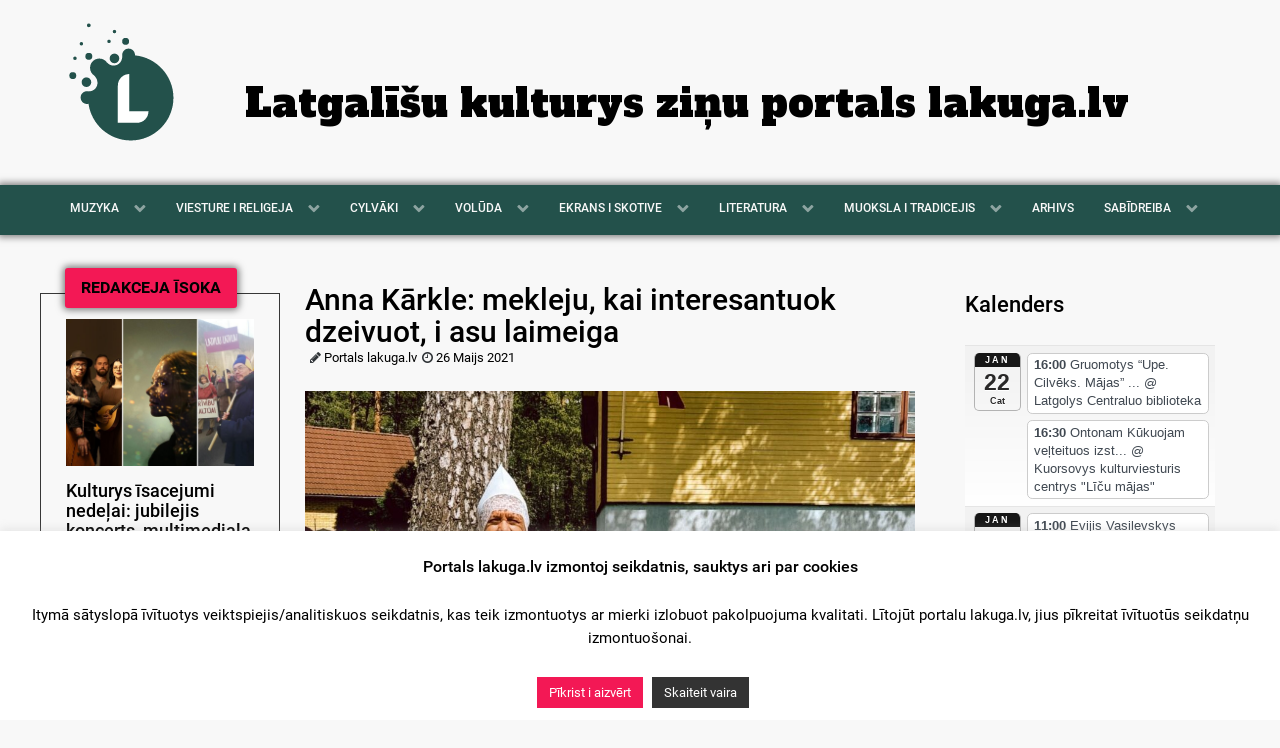

--- FILE ---
content_type: text/html; charset=UTF-8
request_url: https://www.lakuga.lv/2021/05/26/anna-karkle-mekleju-kai-interesantuok-dzeivuot-i-asu-laimeiga/
body_size: 31004
content:
<!DOCTYPE html>
<html lang="latg-LTG" dir="ltr">
<head>
<meta name="viewport" content="width=device-width, initial-scale=1.0">
<meta http-equiv="X-UA-Compatible" content="IE=edge" />
<meta http-equiv="Content-Type" content="text/html; charset=UTF-8" />
<link rel="profile" href="http://gmpg.org/xfn/11" />
<link rel="pingback" href="https://www.lakuga.lv/xmlrpc.php" />
<meta name='robots' content='index, follow, max-image-preview:large, max-snippet:-1, max-video-preview:-1' />
<!-- This site is optimized with the Yoast SEO plugin v26.8 - https://yoast.com/product/yoast-seo-wordpress/ -->
<title>Anna Kārkle: mekleju, kai interesantuok dzeivuot, i asu laimeiga - lakuga.lv</title>
<link rel="canonical" href="https://www.lakuga.lv/2021/05/26/anna-karkle-mekleju-kai-interesantuok-dzeivuot-i-asu-laimeiga/" />
<meta property="og:locale" content="en_US" />
<meta property="og:type" content="article" />
<meta property="og:title" content="Anna Kārkle: mekleju, kai interesantuok dzeivuot, i asu laimeiga - lakuga.lv" />
<meta property="og:description" content="Leivuona folklorys kūpai “Ceiruleits” pārņ nūsvynāta 30 godu jubileja, izdūts catūrtais albums i vadeituojai Annai Kārklei ir daškierts apbolvuojums “Līvānu Goda pilsone 2020”. Treis vierteigi sasnāgumi goda laikā – īmeslis, kab pasarunuotu ar Annu Kārkli par juos folklorys i dzeivis pučem." />
<meta property="og:url" content="https://www.lakuga.lv/2021/05/26/anna-karkle-mekleju-kai-interesantuok-dzeivuot-i-asu-laimeiga/" />
<meta property="og:site_name" content="lakuga.lv" />
<meta property="article:publisher" content="https://www.facebook.com/lakuga.lv" />
<meta property="article:published_time" content="2021-05-26T18:14:53+00:00" />
<meta property="article:modified_time" content="2021-06-11T07:33:58+00:00" />
<meta property="og:image" content="https://www.lakuga.lv/wp-content/uploads/2021/05/Anna-Karkle_lakugai.jpg" />
<meta property="og:image:width" content="1747" />
<meta property="og:image:height" content="1240" />
<meta property="og:image:type" content="image/jpeg" />
<meta name="author" content="Portals lakuga.lv" />
<meta name="twitter:card" content="summary_large_image" />
<meta name="twitter:label1" content="Written by" />
<meta name="twitter:data1" content="Portals lakuga.lv" />
<meta name="twitter:label2" content="Est. reading time" />
<meta name="twitter:data2" content="14 minutes" />
<script type="application/ld+json" class="yoast-schema-graph">{"@context":"https://schema.org","@graph":[{"@type":"Article","@id":"https://www.lakuga.lv/2021/05/26/anna-karkle-mekleju-kai-interesantuok-dzeivuot-i-asu-laimeiga/#article","isPartOf":{"@id":"https://www.lakuga.lv/2021/05/26/anna-karkle-mekleju-kai-interesantuok-dzeivuot-i-asu-laimeiga/"},"author":{"name":"Portals lakuga.lv","@id":"https://www.lakuga.lv/#/schema/person/bba8d8f9e817e28d46a96e5eff244d09"},"headline":"Anna Kārkle: mekleju, kai interesantuok dzeivuot, i asu laimeiga","datePublished":"2021-05-26T18:14:53+00:00","dateModified":"2021-06-11T07:33:58+00:00","mainEntityOfPage":{"@id":"https://www.lakuga.lv/2021/05/26/anna-karkle-mekleju-kai-interesantuok-dzeivuot-i-asu-laimeiga/"},"wordCount":3765,"publisher":{"@id":"https://www.lakuga.lv/#organization"},"image":{"@id":"https://www.lakuga.lv/2021/05/26/anna-karkle-mekleju-kai-interesantuok-dzeivuot-i-asu-laimeiga/#primaryimage"},"thumbnailUrl":"https://www.lakuga.lv/wp-content/uploads/2021/05/Anna-Karkle_lakugai.jpg","keywords":["Anna Kārkle","Ceiruleits","Edgars Kārklis","folklora","Katrīna Dimanta","Kristīne Kārkle","Leivuons","Līvāni","muzyka"],"articleSection":["CYLVĀKI","Intervejis"],"inLanguage":"en-GB"},{"@type":"WebPage","@id":"https://www.lakuga.lv/2021/05/26/anna-karkle-mekleju-kai-interesantuok-dzeivuot-i-asu-laimeiga/","url":"https://www.lakuga.lv/2021/05/26/anna-karkle-mekleju-kai-interesantuok-dzeivuot-i-asu-laimeiga/","name":"Anna Kārkle: mekleju, kai interesantuok dzeivuot, i asu laimeiga - lakuga.lv","isPartOf":{"@id":"https://www.lakuga.lv/#website"},"primaryImageOfPage":{"@id":"https://www.lakuga.lv/2021/05/26/anna-karkle-mekleju-kai-interesantuok-dzeivuot-i-asu-laimeiga/#primaryimage"},"image":{"@id":"https://www.lakuga.lv/2021/05/26/anna-karkle-mekleju-kai-interesantuok-dzeivuot-i-asu-laimeiga/#primaryimage"},"thumbnailUrl":"https://www.lakuga.lv/wp-content/uploads/2021/05/Anna-Karkle_lakugai.jpg","datePublished":"2021-05-26T18:14:53+00:00","dateModified":"2021-06-11T07:33:58+00:00","breadcrumb":{"@id":"https://www.lakuga.lv/2021/05/26/anna-karkle-mekleju-kai-interesantuok-dzeivuot-i-asu-laimeiga/#breadcrumb"},"inLanguage":"en-GB","potentialAction":[{"@type":"ReadAction","target":["https://www.lakuga.lv/2021/05/26/anna-karkle-mekleju-kai-interesantuok-dzeivuot-i-asu-laimeiga/"]}]},{"@type":"ImageObject","inLanguage":"en-GB","@id":"https://www.lakuga.lv/2021/05/26/anna-karkle-mekleju-kai-interesantuok-dzeivuot-i-asu-laimeiga/#primaryimage","url":"https://www.lakuga.lv/wp-content/uploads/2021/05/Anna-Karkle_lakugai.jpg","contentUrl":"https://www.lakuga.lv/wp-content/uploads/2021/05/Anna-Karkle_lakugai.jpg","width":1747,"height":1240,"caption":"Karteņa: Anna Kārkle, biļde nu Annys privatuo arhiva"},{"@type":"BreadcrumbList","@id":"https://www.lakuga.lv/2021/05/26/anna-karkle-mekleju-kai-interesantuok-dzeivuot-i-asu-laimeiga/#breadcrumb","itemListElement":[{"@type":"ListItem","position":1,"name":"Home","item":"https://www.lakuga.lv/"},{"@type":"ListItem","position":2,"name":"Anna Kārkle: mekleju, kai interesantuok dzeivuot, i asu laimeiga"}]},{"@type":"WebSite","@id":"https://www.lakuga.lv/#website","url":"https://www.lakuga.lv/","name":"lakuga.lv","description":"Latgalīšu kulturys ziņu portals","publisher":{"@id":"https://www.lakuga.lv/#organization"},"potentialAction":[{"@type":"SearchAction","target":{"@type":"EntryPoint","urlTemplate":"https://www.lakuga.lv/?s={search_term_string}"},"query-input":{"@type":"PropertyValueSpecification","valueRequired":true,"valueName":"search_term_string"}}],"inLanguage":"en-GB"},{"@type":"Organization","@id":"https://www.lakuga.lv/#organization","name":"Lakuga","url":"https://www.lakuga.lv/","logo":{"@type":"ImageObject","inLanguage":"en-GB","@id":"https://www.lakuga.lv/#/schema/logo/image/","url":"https://www.lakuga.lv/wp-content/uploads/2020/06/lakuga-FI.jpg","contentUrl":"https://www.lakuga.lv/wp-content/uploads/2020/06/lakuga-FI.jpg","width":1000,"height":667,"caption":"Lakuga"},"image":{"@id":"https://www.lakuga.lv/#/schema/logo/image/"},"sameAs":["https://www.facebook.com/lakuga.lv"]},{"@type":"Person","@id":"https://www.lakuga.lv/#/schema/person/bba8d8f9e817e28d46a96e5eff244d09","name":"Portals lakuga.lv","image":{"@type":"ImageObject","inLanguage":"en-GB","@id":"https://www.lakuga.lv/#/schema/person/image/","url":"https://secure.gravatar.com/avatar/b12c4979bb2cff0eff821d9b80ce76b048e41f946f5f412d123abdbbfd67c834?s=96&d=identicon&r=g","contentUrl":"https://secure.gravatar.com/avatar/b12c4979bb2cff0eff821d9b80ce76b048e41f946f5f412d123abdbbfd67c834?s=96&d=identicon&r=g","caption":"Portals lakuga.lv"},"url":"https://www.lakuga.lv/author/admin/"}]}</script>
<!-- / Yoast SEO plugin. -->
<link rel='dns-prefetch' href='//static.addtoany.com' />
<link rel='dns-prefetch' href='//www.googletagmanager.com' />
<link rel='dns-prefetch' href='//pagead2.googlesyndication.com' />
<link rel="alternate" title="oEmbed (JSON)" type="application/json+oembed" href="https://www.lakuga.lv/wp-json/oembed/1.0/embed?url=https%3A%2F%2Fwww.lakuga.lv%2F2021%2F05%2F26%2Fanna-karkle-mekleju-kai-interesantuok-dzeivuot-i-asu-laimeiga%2F" />
<link rel="alternate" title="oEmbed (XML)" type="text/xml+oembed" href="https://www.lakuga.lv/wp-json/oembed/1.0/embed?url=https%3A%2F%2Fwww.lakuga.lv%2F2021%2F05%2F26%2Fanna-karkle-mekleju-kai-interesantuok-dzeivuot-i-asu-laimeiga%2F&#038;format=xml" />
<style id='wp-img-auto-sizes-contain-inline-css' type='text/css'>
img:is([sizes=auto i],[sizes^="auto," i]){contain-intrinsic-size:3000px 1500px}
/*# sourceURL=wp-img-auto-sizes-contain-inline-css */
</style>
<!-- <link rel='stylesheet' id='ai1ec_style-css' href='//www.lakuga.lv/wp-content/plugins/all-in-one-event-calendar/cache/ccf737e8_ai1ec_parsed_css.css?ver=3.0.0' type='text/css' media='all' /> -->
<link rel="stylesheet" type="text/css" href="//www.lakuga.lv/wp-content/cache/wpfc-minified/2po9mp6g/8ety8.css" media="all"/>
<style id='wp-emoji-styles-inline-css' type='text/css'>
img.wp-smiley, img.emoji {
display: inline !important;
border: none !important;
box-shadow: none !important;
height: 1em !important;
width: 1em !important;
margin: 0 0.07em !important;
vertical-align: -0.1em !important;
background: none !important;
padding: 0 !important;
}
/*# sourceURL=wp-emoji-styles-inline-css */
</style>
<!-- <link rel='stylesheet' id='wp-block-library-css' href='https://www.lakuga.lv/wp-includes/css/dist/block-library/style.min.css?ver=6.9' type='text/css' media='all' /> -->
<link rel="stylesheet" type="text/css" href="//www.lakuga.lv/wp-content/cache/wpfc-minified/qks6p5qb/8ety8.css" media="all"/>
<style id='wp-block-image-inline-css' type='text/css'>
.wp-block-image>a,.wp-block-image>figure>a{display:inline-block}.wp-block-image img{box-sizing:border-box;height:auto;max-width:100%;vertical-align:bottom}@media not (prefers-reduced-motion){.wp-block-image img.hide{visibility:hidden}.wp-block-image img.show{animation:show-content-image .4s}}.wp-block-image[style*=border-radius] img,.wp-block-image[style*=border-radius]>a{border-radius:inherit}.wp-block-image.has-custom-border img{box-sizing:border-box}.wp-block-image.aligncenter{text-align:center}.wp-block-image.alignfull>a,.wp-block-image.alignwide>a{width:100%}.wp-block-image.alignfull img,.wp-block-image.alignwide img{height:auto;width:100%}.wp-block-image .aligncenter,.wp-block-image .alignleft,.wp-block-image .alignright,.wp-block-image.aligncenter,.wp-block-image.alignleft,.wp-block-image.alignright{display:table}.wp-block-image .aligncenter>figcaption,.wp-block-image .alignleft>figcaption,.wp-block-image .alignright>figcaption,.wp-block-image.aligncenter>figcaption,.wp-block-image.alignleft>figcaption,.wp-block-image.alignright>figcaption{caption-side:bottom;display:table-caption}.wp-block-image .alignleft{float:left;margin:.5em 1em .5em 0}.wp-block-image .alignright{float:right;margin:.5em 0 .5em 1em}.wp-block-image .aligncenter{margin-left:auto;margin-right:auto}.wp-block-image :where(figcaption){margin-bottom:1em;margin-top:.5em}.wp-block-image.is-style-circle-mask img{border-radius:9999px}@supports ((-webkit-mask-image:none) or (mask-image:none)) or (-webkit-mask-image:none){.wp-block-image.is-style-circle-mask img{border-radius:0;-webkit-mask-image:url('data:image/svg+xml;utf8,<svg viewBox="0 0 100 100" xmlns="http://www.w3.org/2000/svg"><circle cx="50" cy="50" r="50"/></svg>');mask-image:url('data:image/svg+xml;utf8,<svg viewBox="0 0 100 100" xmlns="http://www.w3.org/2000/svg"><circle cx="50" cy="50" r="50"/></svg>');mask-mode:alpha;-webkit-mask-position:center;mask-position:center;-webkit-mask-repeat:no-repeat;mask-repeat:no-repeat;-webkit-mask-size:contain;mask-size:contain}}:root :where(.wp-block-image.is-style-rounded img,.wp-block-image .is-style-rounded img){border-radius:9999px}.wp-block-image figure{margin:0}.wp-lightbox-container{display:flex;flex-direction:column;position:relative}.wp-lightbox-container img{cursor:zoom-in}.wp-lightbox-container img:hover+button{opacity:1}.wp-lightbox-container button{align-items:center;backdrop-filter:blur(16px) saturate(180%);background-color:#5a5a5a40;border:none;border-radius:4px;cursor:zoom-in;display:flex;height:20px;justify-content:center;opacity:0;padding:0;position:absolute;right:16px;text-align:center;top:16px;width:20px;z-index:100}@media not (prefers-reduced-motion){.wp-lightbox-container button{transition:opacity .2s ease}}.wp-lightbox-container button:focus-visible{outline:3px auto #5a5a5a40;outline:3px auto -webkit-focus-ring-color;outline-offset:3px}.wp-lightbox-container button:hover{cursor:pointer;opacity:1}.wp-lightbox-container button:focus{opacity:1}.wp-lightbox-container button:focus,.wp-lightbox-container button:hover,.wp-lightbox-container button:not(:hover):not(:active):not(.has-background){background-color:#5a5a5a40;border:none}.wp-lightbox-overlay{box-sizing:border-box;cursor:zoom-out;height:100vh;left:0;overflow:hidden;position:fixed;top:0;visibility:hidden;width:100%;z-index:100000}.wp-lightbox-overlay .close-button{align-items:center;cursor:pointer;display:flex;justify-content:center;min-height:40px;min-width:40px;padding:0;position:absolute;right:calc(env(safe-area-inset-right) + 16px);top:calc(env(safe-area-inset-top) + 16px);z-index:5000000}.wp-lightbox-overlay .close-button:focus,.wp-lightbox-overlay .close-button:hover,.wp-lightbox-overlay .close-button:not(:hover):not(:active):not(.has-background){background:none;border:none}.wp-lightbox-overlay .lightbox-image-container{height:var(--wp--lightbox-container-height);left:50%;overflow:hidden;position:absolute;top:50%;transform:translate(-50%,-50%);transform-origin:top left;width:var(--wp--lightbox-container-width);z-index:9999999999}.wp-lightbox-overlay .wp-block-image{align-items:center;box-sizing:border-box;display:flex;height:100%;justify-content:center;margin:0;position:relative;transform-origin:0 0;width:100%;z-index:3000000}.wp-lightbox-overlay .wp-block-image img{height:var(--wp--lightbox-image-height);min-height:var(--wp--lightbox-image-height);min-width:var(--wp--lightbox-image-width);width:var(--wp--lightbox-image-width)}.wp-lightbox-overlay .wp-block-image figcaption{display:none}.wp-lightbox-overlay button{background:none;border:none}.wp-lightbox-overlay .scrim{background-color:#fff;height:100%;opacity:.9;position:absolute;width:100%;z-index:2000000}.wp-lightbox-overlay.active{visibility:visible}@media not (prefers-reduced-motion){.wp-lightbox-overlay.active{animation:turn-on-visibility .25s both}.wp-lightbox-overlay.active img{animation:turn-on-visibility .35s both}.wp-lightbox-overlay.show-closing-animation:not(.active){animation:turn-off-visibility .35s both}.wp-lightbox-overlay.show-closing-animation:not(.active) img{animation:turn-off-visibility .25s both}.wp-lightbox-overlay.zoom.active{animation:none;opacity:1;visibility:visible}.wp-lightbox-overlay.zoom.active .lightbox-image-container{animation:lightbox-zoom-in .4s}.wp-lightbox-overlay.zoom.active .lightbox-image-container img{animation:none}.wp-lightbox-overlay.zoom.active .scrim{animation:turn-on-visibility .4s forwards}.wp-lightbox-overlay.zoom.show-closing-animation:not(.active){animation:none}.wp-lightbox-overlay.zoom.show-closing-animation:not(.active) .lightbox-image-container{animation:lightbox-zoom-out .4s}.wp-lightbox-overlay.zoom.show-closing-animation:not(.active) .lightbox-image-container img{animation:none}.wp-lightbox-overlay.zoom.show-closing-animation:not(.active) .scrim{animation:turn-off-visibility .4s forwards}}@keyframes show-content-image{0%{visibility:hidden}99%{visibility:hidden}to{visibility:visible}}@keyframes turn-on-visibility{0%{opacity:0}to{opacity:1}}@keyframes turn-off-visibility{0%{opacity:1;visibility:visible}99%{opacity:0;visibility:visible}to{opacity:0;visibility:hidden}}@keyframes lightbox-zoom-in{0%{transform:translate(calc((-100vw + var(--wp--lightbox-scrollbar-width))/2 + var(--wp--lightbox-initial-left-position)),calc(-50vh + var(--wp--lightbox-initial-top-position))) scale(var(--wp--lightbox-scale))}to{transform:translate(-50%,-50%) scale(1)}}@keyframes lightbox-zoom-out{0%{transform:translate(-50%,-50%) scale(1);visibility:visible}99%{visibility:visible}to{transform:translate(calc((-100vw + var(--wp--lightbox-scrollbar-width))/2 + var(--wp--lightbox-initial-left-position)),calc(-50vh + var(--wp--lightbox-initial-top-position))) scale(var(--wp--lightbox-scale));visibility:hidden}}
/*# sourceURL=https://www.lakuga.lv/wp-includes/blocks/image/style.min.css */
</style>
<style id='wp-block-paragraph-inline-css' type='text/css'>
.is-small-text{font-size:.875em}.is-regular-text{font-size:1em}.is-large-text{font-size:2.25em}.is-larger-text{font-size:3em}.has-drop-cap:not(:focus):first-letter{float:left;font-size:8.4em;font-style:normal;font-weight:100;line-height:.68;margin:.05em .1em 0 0;text-transform:uppercase}body.rtl .has-drop-cap:not(:focus):first-letter{float:none;margin-left:.1em}p.has-drop-cap.has-background{overflow:hidden}:root :where(p.has-background){padding:1.25em 2.375em}:where(p.has-text-color:not(.has-link-color)) a{color:inherit}p.has-text-align-left[style*="writing-mode:vertical-lr"],p.has-text-align-right[style*="writing-mode:vertical-rl"]{rotate:180deg}
/*# sourceURL=https://www.lakuga.lv/wp-includes/blocks/paragraph/style.min.css */
</style>
<style id='global-styles-inline-css' type='text/css'>
:root{--wp--preset--aspect-ratio--square: 1;--wp--preset--aspect-ratio--4-3: 4/3;--wp--preset--aspect-ratio--3-4: 3/4;--wp--preset--aspect-ratio--3-2: 3/2;--wp--preset--aspect-ratio--2-3: 2/3;--wp--preset--aspect-ratio--16-9: 16/9;--wp--preset--aspect-ratio--9-16: 9/16;--wp--preset--color--black: #000000;--wp--preset--color--cyan-bluish-gray: #abb8c3;--wp--preset--color--white: #ffffff;--wp--preset--color--pale-pink: #f78da7;--wp--preset--color--vivid-red: #cf2e2e;--wp--preset--color--luminous-vivid-orange: #ff6900;--wp--preset--color--luminous-vivid-amber: #fcb900;--wp--preset--color--light-green-cyan: #7bdcb5;--wp--preset--color--vivid-green-cyan: #00d084;--wp--preset--color--pale-cyan-blue: #8ed1fc;--wp--preset--color--vivid-cyan-blue: #0693e3;--wp--preset--color--vivid-purple: #9b51e0;--wp--preset--gradient--vivid-cyan-blue-to-vivid-purple: linear-gradient(135deg,rgb(6,147,227) 0%,rgb(155,81,224) 100%);--wp--preset--gradient--light-green-cyan-to-vivid-green-cyan: linear-gradient(135deg,rgb(122,220,180) 0%,rgb(0,208,130) 100%);--wp--preset--gradient--luminous-vivid-amber-to-luminous-vivid-orange: linear-gradient(135deg,rgb(252,185,0) 0%,rgb(255,105,0) 100%);--wp--preset--gradient--luminous-vivid-orange-to-vivid-red: linear-gradient(135deg,rgb(255,105,0) 0%,rgb(207,46,46) 100%);--wp--preset--gradient--very-light-gray-to-cyan-bluish-gray: linear-gradient(135deg,rgb(238,238,238) 0%,rgb(169,184,195) 100%);--wp--preset--gradient--cool-to-warm-spectrum: linear-gradient(135deg,rgb(74,234,220) 0%,rgb(151,120,209) 20%,rgb(207,42,186) 40%,rgb(238,44,130) 60%,rgb(251,105,98) 80%,rgb(254,248,76) 100%);--wp--preset--gradient--blush-light-purple: linear-gradient(135deg,rgb(255,206,236) 0%,rgb(152,150,240) 100%);--wp--preset--gradient--blush-bordeaux: linear-gradient(135deg,rgb(254,205,165) 0%,rgb(254,45,45) 50%,rgb(107,0,62) 100%);--wp--preset--gradient--luminous-dusk: linear-gradient(135deg,rgb(255,203,112) 0%,rgb(199,81,192) 50%,rgb(65,88,208) 100%);--wp--preset--gradient--pale-ocean: linear-gradient(135deg,rgb(255,245,203) 0%,rgb(182,227,212) 50%,rgb(51,167,181) 100%);--wp--preset--gradient--electric-grass: linear-gradient(135deg,rgb(202,248,128) 0%,rgb(113,206,126) 100%);--wp--preset--gradient--midnight: linear-gradient(135deg,rgb(2,3,129) 0%,rgb(40,116,252) 100%);--wp--preset--font-size--small: 13px;--wp--preset--font-size--medium: 20px;--wp--preset--font-size--large: 36px;--wp--preset--font-size--x-large: 42px;--wp--preset--spacing--20: 0.44rem;--wp--preset--spacing--30: 0.67rem;--wp--preset--spacing--40: 1rem;--wp--preset--spacing--50: 1.5rem;--wp--preset--spacing--60: 2.25rem;--wp--preset--spacing--70: 3.38rem;--wp--preset--spacing--80: 5.06rem;--wp--preset--shadow--natural: 6px 6px 9px rgba(0, 0, 0, 0.2);--wp--preset--shadow--deep: 12px 12px 50px rgba(0, 0, 0, 0.4);--wp--preset--shadow--sharp: 6px 6px 0px rgba(0, 0, 0, 0.2);--wp--preset--shadow--outlined: 6px 6px 0px -3px rgb(255, 255, 255), 6px 6px rgb(0, 0, 0);--wp--preset--shadow--crisp: 6px 6px 0px rgb(0, 0, 0);}:where(.is-layout-flex){gap: 0.5em;}:where(.is-layout-grid){gap: 0.5em;}body .is-layout-flex{display: flex;}.is-layout-flex{flex-wrap: wrap;align-items: center;}.is-layout-flex > :is(*, div){margin: 0;}body .is-layout-grid{display: grid;}.is-layout-grid > :is(*, div){margin: 0;}:where(.wp-block-columns.is-layout-flex){gap: 2em;}:where(.wp-block-columns.is-layout-grid){gap: 2em;}:where(.wp-block-post-template.is-layout-flex){gap: 1.25em;}:where(.wp-block-post-template.is-layout-grid){gap: 1.25em;}.has-black-color{color: var(--wp--preset--color--black) !important;}.has-cyan-bluish-gray-color{color: var(--wp--preset--color--cyan-bluish-gray) !important;}.has-white-color{color: var(--wp--preset--color--white) !important;}.has-pale-pink-color{color: var(--wp--preset--color--pale-pink) !important;}.has-vivid-red-color{color: var(--wp--preset--color--vivid-red) !important;}.has-luminous-vivid-orange-color{color: var(--wp--preset--color--luminous-vivid-orange) !important;}.has-luminous-vivid-amber-color{color: var(--wp--preset--color--luminous-vivid-amber) !important;}.has-light-green-cyan-color{color: var(--wp--preset--color--light-green-cyan) !important;}.has-vivid-green-cyan-color{color: var(--wp--preset--color--vivid-green-cyan) !important;}.has-pale-cyan-blue-color{color: var(--wp--preset--color--pale-cyan-blue) !important;}.has-vivid-cyan-blue-color{color: var(--wp--preset--color--vivid-cyan-blue) !important;}.has-vivid-purple-color{color: var(--wp--preset--color--vivid-purple) !important;}.has-black-background-color{background-color: var(--wp--preset--color--black) !important;}.has-cyan-bluish-gray-background-color{background-color: var(--wp--preset--color--cyan-bluish-gray) !important;}.has-white-background-color{background-color: var(--wp--preset--color--white) !important;}.has-pale-pink-background-color{background-color: var(--wp--preset--color--pale-pink) !important;}.has-vivid-red-background-color{background-color: var(--wp--preset--color--vivid-red) !important;}.has-luminous-vivid-orange-background-color{background-color: var(--wp--preset--color--luminous-vivid-orange) !important;}.has-luminous-vivid-amber-background-color{background-color: var(--wp--preset--color--luminous-vivid-amber) !important;}.has-light-green-cyan-background-color{background-color: var(--wp--preset--color--light-green-cyan) !important;}.has-vivid-green-cyan-background-color{background-color: var(--wp--preset--color--vivid-green-cyan) !important;}.has-pale-cyan-blue-background-color{background-color: var(--wp--preset--color--pale-cyan-blue) !important;}.has-vivid-cyan-blue-background-color{background-color: var(--wp--preset--color--vivid-cyan-blue) !important;}.has-vivid-purple-background-color{background-color: var(--wp--preset--color--vivid-purple) !important;}.has-black-border-color{border-color: var(--wp--preset--color--black) !important;}.has-cyan-bluish-gray-border-color{border-color: var(--wp--preset--color--cyan-bluish-gray) !important;}.has-white-border-color{border-color: var(--wp--preset--color--white) !important;}.has-pale-pink-border-color{border-color: var(--wp--preset--color--pale-pink) !important;}.has-vivid-red-border-color{border-color: var(--wp--preset--color--vivid-red) !important;}.has-luminous-vivid-orange-border-color{border-color: var(--wp--preset--color--luminous-vivid-orange) !important;}.has-luminous-vivid-amber-border-color{border-color: var(--wp--preset--color--luminous-vivid-amber) !important;}.has-light-green-cyan-border-color{border-color: var(--wp--preset--color--light-green-cyan) !important;}.has-vivid-green-cyan-border-color{border-color: var(--wp--preset--color--vivid-green-cyan) !important;}.has-pale-cyan-blue-border-color{border-color: var(--wp--preset--color--pale-cyan-blue) !important;}.has-vivid-cyan-blue-border-color{border-color: var(--wp--preset--color--vivid-cyan-blue) !important;}.has-vivid-purple-border-color{border-color: var(--wp--preset--color--vivid-purple) !important;}.has-vivid-cyan-blue-to-vivid-purple-gradient-background{background: var(--wp--preset--gradient--vivid-cyan-blue-to-vivid-purple) !important;}.has-light-green-cyan-to-vivid-green-cyan-gradient-background{background: var(--wp--preset--gradient--light-green-cyan-to-vivid-green-cyan) !important;}.has-luminous-vivid-amber-to-luminous-vivid-orange-gradient-background{background: var(--wp--preset--gradient--luminous-vivid-amber-to-luminous-vivid-orange) !important;}.has-luminous-vivid-orange-to-vivid-red-gradient-background{background: var(--wp--preset--gradient--luminous-vivid-orange-to-vivid-red) !important;}.has-very-light-gray-to-cyan-bluish-gray-gradient-background{background: var(--wp--preset--gradient--very-light-gray-to-cyan-bluish-gray) !important;}.has-cool-to-warm-spectrum-gradient-background{background: var(--wp--preset--gradient--cool-to-warm-spectrum) !important;}.has-blush-light-purple-gradient-background{background: var(--wp--preset--gradient--blush-light-purple) !important;}.has-blush-bordeaux-gradient-background{background: var(--wp--preset--gradient--blush-bordeaux) !important;}.has-luminous-dusk-gradient-background{background: var(--wp--preset--gradient--luminous-dusk) !important;}.has-pale-ocean-gradient-background{background: var(--wp--preset--gradient--pale-ocean) !important;}.has-electric-grass-gradient-background{background: var(--wp--preset--gradient--electric-grass) !important;}.has-midnight-gradient-background{background: var(--wp--preset--gradient--midnight) !important;}.has-small-font-size{font-size: var(--wp--preset--font-size--small) !important;}.has-medium-font-size{font-size: var(--wp--preset--font-size--medium) !important;}.has-large-font-size{font-size: var(--wp--preset--font-size--large) !important;}.has-x-large-font-size{font-size: var(--wp--preset--font-size--x-large) !important;}
/*# sourceURL=global-styles-inline-css */
</style>
<style id='classic-theme-styles-inline-css' type='text/css'>
/*! This file is auto-generated */
.wp-block-button__link{color:#fff;background-color:#32373c;border-radius:9999px;box-shadow:none;text-decoration:none;padding:calc(.667em + 2px) calc(1.333em + 2px);font-size:1.125em}.wp-block-file__button{background:#32373c;color:#fff;text-decoration:none}
/*# sourceURL=/wp-includes/css/classic-themes.min.css */
</style>
<!-- <link rel='stylesheet' id='cookie-law-info-css' href='https://www.lakuga.lv/wp-content/plugins/cookie-law-info/legacy/public/css/cookie-law-info-public.css?ver=3.3.9.1' type='text/css' media='all' /> -->
<!-- <link rel='stylesheet' id='cookie-law-info-gdpr-css' href='https://www.lakuga.lv/wp-content/plugins/cookie-law-info/legacy/public/css/cookie-law-info-gdpr.css?ver=3.3.9.1' type='text/css' media='all' /> -->
<!-- <link rel='stylesheet' id='expanding-archives-css' href='https://www.lakuga.lv/wp-content/plugins/expanding-archives/assets/build/css/expanding-archives.css?ver=2.1.0' type='text/css' media='all' /> -->
<!-- <link rel='stylesheet' id='addtoany-css' href='https://www.lakuga.lv/wp-content/plugins/add-to-any/addtoany.min.css?ver=1.16' type='text/css' media='all' /> -->
<!-- <link rel='stylesheet' id='nucleus-css' href='https://www.lakuga.lv/wp-content/plugins/gantry5/engines/nucleus/css-compiled/nucleus.css?ver=6.9' type='text/css' media='all' /> -->
<!-- <link rel='stylesheet' id='lakuga-css' href='https://www.lakuga.lv/wp-content/themes/lakuga-theme/custom/css-compiled/lakuga.css?ver=6968f56d' type='text/css' media='all' /> -->
<!-- <link rel='stylesheet' id='wordpress-css' href='https://www.lakuga.lv/wp-content/plugins/gantry5/engines/nucleus/css-compiled/wordpress.css?ver=6.9' type='text/css' media='all' /> -->
<!-- <link rel='stylesheet' id='style-css' href='https://www.lakuga.lv/wp-content/themes/lakuga-theme/style.css?ver=6.9' type='text/css' media='all' /> -->
<!-- <link rel='stylesheet' id='font-awesome.min-css' href='https://www.lakuga.lv/wp-content/plugins/gantry5/assets/css/font-awesome.min.css?ver=6.9' type='text/css' media='all' /> -->
<!-- <link rel='stylesheet' id='lakuga-wordpress-css' href='https://www.lakuga.lv/wp-content/themes/lakuga-theme/custom/css-compiled/lakuga-wordpress.css?ver=6968f56d' type='text/css' media='all' /> -->
<!-- <link rel='stylesheet' id='custom-css' href='https://www.lakuga.lv/wp-content/themes/lakuga-theme/custom/css-compiled/custom.css?ver=6968f56d' type='text/css' media='all' /> -->
<link rel="stylesheet" type="text/css" href="//www.lakuga.lv/wp-content/cache/wpfc-minified/pi251vx/8ety8.css" media="all"/>
<script type="text/javascript" id="addtoany-core-js-before">
/* <![CDATA[ */
window.a2a_config=window.a2a_config||{};a2a_config.callbacks=[];a2a_config.overlays=[];a2a_config.templates={};a2a_localize = {
Share: "Share",
Save: "Save",
Subscribe: "Subscribe",
Email: "Email",
Bookmark: "Bookmark",
ShowAll: "Show all",
ShowLess: "Show less",
FindServices: "Find service(s)",
FindAnyServiceToAddTo: "Instantly find any service to add to",
PoweredBy: "Powered by",
ShareViaEmail: "Share via email",
SubscribeViaEmail: "Subscribe via email",
BookmarkInYourBrowser: "Bookmark in your browser",
BookmarkInstructions: "Press Ctrl+D or \u2318+D to bookmark this page",
AddToYourFavorites: "Add to your favorites",
SendFromWebOrProgram: "Send from any email address or email program",
EmailProgram: "Email program",
More: "More&#8230;",
ThanksForSharing: "Thanks for sharing!",
ThanksForFollowing: "Thanks for following!"
};
a2a_config.icon_color="#f8f8f8,#171717";
//# sourceURL=addtoany-core-js-before
/* ]]> */
</script>
<script type="text/javascript" defer src="https://static.addtoany.com/menu/page.js" id="addtoany-core-js"></script>
<script src='//www.lakuga.lv/wp-content/cache/wpfc-minified/mjmlonqf/8ety8.js' type="text/javascript"></script>
<!-- <script type="text/javascript" src="https://www.lakuga.lv/wp-includes/js/jquery/jquery.min.js?ver=3.7.1" id="jquery-core-js"></script> -->
<!-- <script type="text/javascript" src="https://www.lakuga.lv/wp-includes/js/jquery/jquery-migrate.min.js?ver=3.4.1" id="jquery-migrate-js"></script> -->
<!-- <script type="text/javascript" defer src="https://www.lakuga.lv/wp-content/plugins/add-to-any/addtoany.min.js?ver=1.1" id="addtoany-jquery-js"></script> -->
<script type="text/javascript" id="cookie-law-info-js-extra">
/* <![CDATA[ */
var Cli_Data = {"nn_cookie_ids":[],"cookielist":[],"non_necessary_cookies":[],"ccpaEnabled":"","ccpaRegionBased":"","ccpaBarEnabled":"","strictlyEnabled":["necessary","obligatoire"],"ccpaType":"gdpr","js_blocking":"","custom_integration":"","triggerDomRefresh":"","secure_cookies":""};
var cli_cookiebar_settings = {"animate_speed_hide":"500","animate_speed_show":"500","background":"#FFF","border":"#b1a6a6c2","border_on":"","button_1_button_colour":"#f31855","button_1_button_hover":"#c21344","button_1_link_colour":"#fff","button_1_as_button":"1","button_1_new_win":"","button_2_button_colour":"#333","button_2_button_hover":"#292929","button_2_link_colour":"#ffffff","button_2_as_button":"1","button_2_hidebar":"","button_3_button_colour":"#000","button_3_button_hover":"#000000","button_3_link_colour":"#fff","button_3_as_button":"1","button_3_new_win":"","button_4_button_colour":"#000","button_4_button_hover":"#000000","button_4_link_colour":"#fff","button_4_as_button":"1","button_7_button_colour":"#61a229","button_7_button_hover":"#4e8221","button_7_link_colour":"#fff","button_7_as_button":"1","button_7_new_win":"","font_family":"inherit","header_fix":"","notify_animate_hide":"1","notify_animate_show":"","notify_div_id":"#cookie-law-info-bar","notify_position_horizontal":"right","notify_position_vertical":"bottom","scroll_close":"","scroll_close_reload":"","accept_close_reload":"","reject_close_reload":"","showagain_tab":"","showagain_background":"#fff","showagain_border":"#000","showagain_div_id":"#cookie-law-info-again","showagain_x_position":"100px","text":"#000","show_once_yn":"","show_once":"10000","logging_on":"","as_popup":"","popup_overlay":"1","bar_heading_text":"Portals lakuga.lv izmontoj seikdatnis, sauktys ari par cookies","cookie_bar_as":"banner","popup_showagain_position":"bottom-right","widget_position":"left"};
var log_object = {"ajax_url":"https://www.lakuga.lv/wp-admin/admin-ajax.php"};
//# sourceURL=cookie-law-info-js-extra
/* ]]> */
</script>
<script src='//www.lakuga.lv/wp-content/cache/wpfc-minified/c0bqyyg/8ety8.js' type="text/javascript"></script>
<!-- <script type="text/javascript" src="https://www.lakuga.lv/wp-content/plugins/cookie-law-info/legacy/public/js/cookie-law-info-public.js?ver=3.3.9.1" id="cookie-law-info-js"></script> -->
<!-- Google tag (gtag.js) snippet added by Site Kit -->
<!-- Google Analytics snippet added by Site Kit -->
<script type="text/javascript" src="https://www.googletagmanager.com/gtag/js?id=GT-NM84Z4Q" id="google_gtagjs-js" async></script>
<script type="text/javascript" id="google_gtagjs-js-after">
/* <![CDATA[ */
window.dataLayer = window.dataLayer || [];function gtag(){dataLayer.push(arguments);}
gtag("set","linker",{"domains":["www.lakuga.lv"]});
gtag("js", new Date());
gtag("set", "developer_id.dZTNiMT", true);
gtag("config", "GT-NM84Z4Q");
//# sourceURL=google_gtagjs-js-after
/* ]]> */
</script>
<link rel="https://api.w.org/" href="https://www.lakuga.lv/wp-json/" /><link rel="alternate" title="JSON" type="application/json" href="https://www.lakuga.lv/wp-json/wp/v2/posts/50917" /><link rel="EditURI" type="application/rsd+xml" title="RSD" href="https://www.lakuga.lv/xmlrpc.php?rsd" />
<link rel='shortlink' href='https://www.lakuga.lv/?p=50917' />
<meta name="generator" content="Site Kit by Google 1.170.0" />        <style type="text/css" id="pf-main-css">
@media screen {
.printfriendly {
z-index: 1000; position: relative
}
.printfriendly a, .printfriendly a:link, .printfriendly a:visited, .printfriendly a:hover, .printfriendly a:active {
font-weight: 600;
cursor: pointer;
text-decoration: none;
border: none;
-webkit-box-shadow: none;
-moz-box-shadow: none;
box-shadow: none;
outline:none;
font-size: 14px !important;
color: #000000 !important;
}
.printfriendly.pf-alignleft {
float: left;
}
.printfriendly.pf-alignright {
float: right;
}
.printfriendly.pf-aligncenter {
justify-content: center;
display: flex; align-items: center;
}
}
.pf-button-img {
border: none;
-webkit-box-shadow: none;
-moz-box-shadow: none;
box-shadow: none;
padding: 0;
margin: 0;
display: inline;
vertical-align: middle;
}
img.pf-button-img + .pf-button-text {
margin-left: 6px;
}
@media print {
.printfriendly {
display: none;
}
}
</style>
<style type="text/css" id="pf-excerpt-styles">
.pf-button.pf-button-excerpt {
display: none;
}
</style>
<meta name="google-site-verification" content="i0jlATL35KkQ9veZ5UlIj_alhfhr6kngIcWu5RZ2T5k">
<!-- Google AdSense meta tags added by Site Kit -->
<meta name="google-adsense-platform-account" content="ca-host-pub-2644536267352236">
<meta name="google-adsense-platform-domain" content="sitekit.withgoogle.com">
<!-- End Google AdSense meta tags added by Site Kit -->
<script>
(function() {
function fixOnlyOneLink() {
// 1. Find the specific "Uzleimis" image by its filename
var stickerImg = document.querySelector('img[src*="uzleimis.jpg"]');
if (stickerImg) {
// 2. Find the link wrapping ONLY that image
var parentLink = stickerImg.closest('a');
if (parentLink) {
// 3. Update the link only for this one
parentLink.href = 'https://youtube.com/playlist?list=PL8DOoRxaHLSZKxg2iMMEgjz2-MH35IIdA&si=9P5ZTvgps8Aqb6q8';
// 4. Force the click override for ONLY this link
parentLink.onclick = function(e) {
e.preventDefault();
window.open(this.href, '_blank');
return false;
};
}
}
}
// Run a few times to make sure it catches the Gantry load
fixOnlyOneLink();
setTimeout(fixOnlyOneLink, 500);
setTimeout(fixOnlyOneLink, 2000);
})();
</script><style class="wpcode-css-snippet">/* Replace the specific image file everywhere it appears */
img[src*="uzleimis.jpg"] {
content: url("https://www.lakuga.lv/wp-content/uploads/2026/01/Kai-sorguot.jpg") !important;
display: block !important;
width: 100% !important;
max-width: 250px !important;
height: auto !important;
}
/* Ensure the link container is visible */
a[href*="id=lv.voluda.uzleimes"] {
display: block !important;
visibility: visible !important;
opacity: 1 !important;
}</style>
<!-- Google AdSense snippet added by Site Kit -->
<script type="text/javascript" async="async" src="https://pagead2.googlesyndication.com/pagead/js/adsbygoogle.js?client=ca-pub-6129683817880753&amp;host=ca-host-pub-2644536267352236" crossorigin="anonymous"></script>
<!-- End Google AdSense snippet added by Site Kit -->
<meta name="viewport" content="width=device-width, initial-scale=1">
<link href="https://fonts.googleapis.com/css?family=Abril+Fatface|Anton|Francois+One|Alfa+Slab+One|Mukta|Oswald" rel="stylesheet">
<link href="https://fonts.googleapis.com/css?family=Alegreya" rel="stylesheet">
</head>
<body class="gantry g-offcanvas-left g-lakugapost g-style-preset1 wp-singular post-template-default single single-post postid-50917 single-format-standard wp-theme-lakuga-theme site outline-default dir-ltr">
<div id="g-offcanvas"  data-g-offcanvas-swipe="1" data-g-offcanvas-css3="1">
<div class="g-grid">                        
<div class="g-block size-100">
<div id="mobile-menu-7938-particle" class="g-content g-particle">            <div id="g-mobilemenu-container" data-g-menu-breakpoint="48rem"></div>
</div>
</div>
</div>
</div>
<div id="g-page-surround">
<div class="g-offcanvas-hide g-offcanvas-toggle" role="navigation" data-offcanvas-toggle aria-controls="g-offcanvas" aria-expanded="false"><i class="fa fa-fw fa-bars"></i></div>                        
<header id="g-header">
<div class="g-container">                                <div class="g-grid">                        
<div class="g-block size-15">
<div id="logo-6183-particle" class="g-content g-particle">            <a href="https://www.lakuga.lv" target="_self" title="Lakuga" aria-label="Lakuga" rel="home" >
<?xml version="1.0" encoding="utf-8"?>
<!-- Generator: Adobe Illustrator 22.1.0, SVG Export Plug-In . SVG Version: 6.00 Build 0)  -->
<svg class="lakuga-banner" version="1.1" id="Layer_1" xmlns="http://www.w3.org/2000/svg" xmlns:xlink="http://www.w3.org/1999/xlink" x="0px" y="0px"
viewBox="200 100 600 600" style="enable-background:new 0 0 1000 1000;" xml:space="preserve">
<style type="text/css">
.st0{fill:#23514B;}
.st1{fill:#FFFFFF;}
</style>
<g id="XMLID_1_">
<g id="XMLID_17_">
<g id="XMLID_78_">
<circle id="XMLID_79_" class="st0" cx="310" cy="143.1" r="8.7"/>
<path id="XMLID_80_" class="st0" d="M522.9,281.6c0-0.6,0.1-1.1,0.1-1.7c0-16.3-13.2-29.5-29.5-29.5S464,263.6,464,279.9
c0,1.3,0.1,2.5,0.2,3.7l0,0c1.4,44.5-46.5,58.9-70.9,30.6c-7.8-10.8-20.5-17.9-34.8-17.9c-23.7,0-42.9,19.2-42.9,42.9
c0,15.1,7.8,28.3,19.5,36c30.7,30.6,9.7,73.7-26.4,72.7l0,0c-2.3-0.6-4.7-0.9-7.2-0.9c-16.3,0-29.5,13.2-29.5,29.5
s13.2,29.5,29.5,29.5c2.4,0,4.7-0.3,7-0.8c13.5,95.7,95.6,169.3,195,169.3c108.8,0,197-88.2,197-197
C700.2,375.5,622.5,291.5,522.9,281.6z"/>
<ellipse id="XMLID_81_" class="st0" cx="299" cy="405.5" rx="22.3" ry="22.3"/>
<ellipse id="XMLID_82_" class="st0" cx="428.3" cy="295.8" rx="22.3" ry="22.3"/>
<ellipse id="XMLID_83_" class="st0" cx="236" cy="375.1" rx="16" ry="16"/>
<ellipse id="XMLID_84_" class="st0" cx="309.9" cy="286.2" rx="16" ry="16"/>
<ellipse id="XMLID_85_" class="st0" cx="479.8" cy="217.1" rx="16" ry="16"/>
<circle id="XMLID_86_" class="st0" cx="246" cy="295.2" r="8"/>
<circle id="XMLID_87_" class="st0" cx="275.7" cy="228.1" r="8"/>
<circle id="XMLID_88_" class="st0" cx="403.2" cy="217.1" r="8"/>
<circle id="XMLID_89_" class="st0" cx="428.3" cy="171.9" r="8"/>
</g>
<path class="st1" d="M532.3,540c-13.6,0-25.9,0-35.3,0v-66.2V421c0-0.1,0-0.1,0-0.2c0-29.3,0-53,0-53c-29.3,0-53,23.7-53,53
c0,0.1,0,0.1,0,0.2h0v119v53h53h34.8c0.2,0,0.3,0,0.5,0c29.3,0,53-23.7,53-53C585.3,540,561.6,540,532.3,540z"/>
</g>
</g>
</svg>
</a>
</div>
</div>
<div class="g-block size-85">
<div id="custom-4188-particle" class="g-content g-particle">            <div class="header-text hidden-header"><a href="" class="main-nav-text">Latgalīšu kulturys ziņu portals lakuga.lv</a></div>
</div>
</div>
</div>
</div>
</header>
<section id="g-navigation">
<div class="g-container">                                <div class="g-grid">                        
<div class="g-block size-100">
<div id="menu-4619-particle" class="g-content g-particle">            <nav class="g-main-nav" data-g-mobile-target data-g-hover-expand="true">
<ul class="g-toplevel">
<li class="g-menu-item g-menu-item-type-taxonomy g-menu-item-43033 g-parent g-standard g-menu-item-link-parent ">
<a class="g-menu-item-container" href="https://www.lakuga.lv/category/muzyka/">
<span class="g-menu-item-content">
<span class="g-menu-item-title">MUZYKA</span>
</span>
<span class="g-menu-parent-indicator" data-g-menuparent=""></span>                            </a>
<ul class="g-dropdown g-inactive g-fade g-dropdown-right">
<li class="g-dropdown-column">
<div class="g-grid">
<div class="g-block size-100">
<ul class="g-sublevel">
<li class="g-level-1 g-go-back">
<a class="g-menu-item-container" href="#" data-g-menuparent=""><span>Back</span></a>
</li>
<li class="g-menu-item g-menu-item-type-taxonomy g-menu-item-43034  ">
<a class="g-menu-item-container" href="https://www.lakuga.lv/category/muzyka/dzismis-i-video/">
<span class="g-menu-item-content">
<span class="g-menu-item-title">Dzīsmis i video</span>
</span>
</a>
</li>
<li class="g-menu-item g-menu-item-type-taxonomy g-menu-item-43035  ">
<a class="g-menu-item-container" href="https://www.lakuga.lv/category/muzyka/nutiksonys/">
<span class="g-menu-item-content">
<span class="g-menu-item-title">Nūtikšonys</span>
</span>
</a>
</li>
</ul>
</div>
</div>
</li>
</ul>
</li>
<li class="g-menu-item g-menu-item-type-taxonomy g-menu-item-43037 g-parent g-standard g-menu-item-link-parent ">
<a class="g-menu-item-container" href="https://www.lakuga.lv/category/viesture/">
<span class="g-menu-item-content">
<span class="g-menu-item-title">VIESTURE I RELIGEJA</span>
</span>
<span class="g-menu-parent-indicator" data-g-menuparent=""></span>                            </a>
<ul class="g-dropdown g-inactive g-fade g-dropdown-right">
<li class="g-dropdown-column">
<div class="g-grid">
<div class="g-block size-100">
<ul class="g-sublevel">
<li class="g-level-1 g-go-back">
<a class="g-menu-item-container" href="#" data-g-menuparent=""><span>Back</span></a>
</li>
<li class="g-menu-item g-menu-item-type-taxonomy g-menu-item-43038  ">
<a class="g-menu-item-container" href="https://www.lakuga.lv/category/viesture/bazneicys-dzeive/">
<span class="g-menu-item-content">
<span class="g-menu-item-title">Bazneicys dzeive</span>
</span>
</a>
</li>
<li class="g-menu-item g-menu-item-type-taxonomy g-menu-item-43039  ">
<a class="g-menu-item-container" href="https://www.lakuga.lv/category/viesture/gruomotys/">
<span class="g-menu-item-content">
<span class="g-menu-item-title">Gruomotys</span>
</span>
</a>
</li>
<li class="g-menu-item g-menu-item-type-taxonomy g-menu-item-68607  ">
<a class="g-menu-item-container" href="https://www.lakuga.lv/category/viesture/kulturviesture/">
<span class="g-menu-item-content">
<span class="g-menu-item-title">Kulturviesture</span>
</span>
</a>
</li>
<li class="g-menu-item g-menu-item-type-taxonomy g-menu-item-43961  ">
<a class="g-menu-item-container" href="https://www.lakuga.lv/category/viesture/latgolys-kongress/">
<span class="g-menu-item-content">
<span class="g-menu-item-title">Latgolys kongress</span>
</span>
</a>
</li>
<li class="g-menu-item g-menu-item-type-taxonomy g-menu-item-43040  ">
<a class="g-menu-item-container" href="https://www.lakuga.lv/category/viesture/nutiksonys-vieseture/">
<span class="g-menu-item-content">
<span class="g-menu-item-title">Nūtikšonys</span>
</span>
</a>
</li>
<li class="g-menu-item g-menu-item-type-taxonomy g-menu-item-68608  ">
<a class="g-menu-item-container" href="https://www.lakuga.lv/category/viesture/ltg-viesture/">
<span class="g-menu-item-content">
<span class="g-menu-item-title">Viesture</span>
</span>
</a>
</li>
</ul>
</div>
</div>
</li>
</ul>
</li>
<li class="g-menu-item g-menu-item-type-taxonomy g-menu-item-43008 g-parent g-standard g-menu-item-link-parent ">
<a class="g-menu-item-container" href="https://www.lakuga.lv/category/cylvaki/">
<span class="g-menu-item-content">
<span class="g-menu-item-title">CYLVĀKI</span>
</span>
<span class="g-menu-parent-indicator" data-g-menuparent=""></span>                            </a>
<ul class="g-dropdown g-inactive g-fade g-dropdown-right">
<li class="g-dropdown-column">
<div class="g-grid">
<div class="g-block size-100">
<ul class="g-sublevel">
<li class="g-level-1 g-go-back">
<a class="g-menu-item-container" href="#" data-g-menuparent=""><span>Back</span></a>
</li>
<li class="g-menu-item g-menu-item-type-taxonomy g-menu-item-43009  ">
<a class="g-menu-item-container" href="https://www.lakuga.lv/category/cylvaki/intervejis/">
<span class="g-menu-item-content">
<span class="g-menu-item-title">Intervejis</span>
</span>
</a>
</li>
<li class="g-menu-item g-menu-item-type-taxonomy g-menu-item-43010  ">
<a class="g-menu-item-container" href="https://www.lakuga.lv/category/cylvaki/personeibys/">
<span class="g-menu-item-content">
<span class="g-menu-item-title">Personeibys</span>
</span>
</a>
</li>
<li class="g-menu-item g-menu-item-type-taxonomy g-menu-item-43011  ">
<a class="g-menu-item-container" href="https://www.lakuga.lv/category/cylvaki/redzini-cylvaki/">
<span class="g-menu-item-content">
<span class="g-menu-item-title">Redzīni</span>
</span>
</a>
</li>
</ul>
</div>
</div>
</li>
</ul>
</li>
<li class="g-menu-item g-menu-item-type-taxonomy g-menu-item-43041 g-parent g-standard g-menu-item-link-parent ">
<a class="g-menu-item-container" href="https://www.lakuga.lv/category/voluda/">
<span class="g-menu-item-content">
<span class="g-menu-item-title">VOLŪDA</span>
</span>
<span class="g-menu-parent-indicator" data-g-menuparent=""></span>                            </a>
<ul class="g-dropdown g-inactive g-fade g-dropdown-right">
<li class="g-dropdown-column">
<div class="g-grid">
<div class="g-block size-100">
<ul class="g-sublevel">
<li class="g-level-1 g-go-back">
<a class="g-menu-item-container" href="#" data-g-menuparent=""><span>Back</span></a>
</li>
<li class="g-menu-item g-menu-item-type-taxonomy g-menu-item-43042  ">
<a class="g-menu-item-container" href="https://www.lakuga.lv/category/voluda/par-voludu/">
<span class="g-menu-item-content">
<span class="g-menu-item-title">Par volūdu</span>
</span>
</a>
</li>
<li class="g-menu-item g-menu-item-type-taxonomy g-menu-item-43043  ">
<a class="g-menu-item-container" href="https://www.lakuga.lv/category/voluda/raksteiba/">
<span class="g-menu-item-content">
<span class="g-menu-item-title">Raksteiba</span>
</span>
</a>
</li>
</ul>
</div>
</div>
</li>
</ul>
</li>
<li class="g-menu-item g-menu-item-type-taxonomy g-menu-item-43013 g-parent g-standard g-menu-item-link-parent ">
<a class="g-menu-item-container" href="https://www.lakuga.lv/category/teatris/">
<span class="g-menu-item-content">
<span class="g-menu-item-title">EKRANS I SKOTIVE</span>
</span>
<span class="g-menu-parent-indicator" data-g-menuparent=""></span>                            </a>
<ul class="g-dropdown g-inactive g-fade g-dropdown-right">
<li class="g-dropdown-column">
<div class="g-grid">
<div class="g-block size-100">
<ul class="g-sublevel">
<li class="g-level-1 g-go-back">
<a class="g-menu-item-container" href="#" data-g-menuparent=""><span>Back</span></a>
</li>
<li class="g-menu-item g-menu-item-type-taxonomy g-menu-item-43014  ">
<a class="g-menu-item-container" href="https://www.lakuga.lv/category/teatris/kina/">
<span class="g-menu-item-content">
<span class="g-menu-item-title">Filmys</span>
</span>
</a>
</li>
<li class="g-menu-item g-menu-item-type-taxonomy g-menu-item-43015  ">
<a class="g-menu-item-container" href="https://www.lakuga.lv/category/teatris/radeja/">
<span class="g-menu-item-content">
<span class="g-menu-item-title">Radeja</span>
</span>
</a>
</li>
<li class="g-menu-item g-menu-item-type-taxonomy g-menu-item-43016  ">
<a class="g-menu-item-container" href="https://www.lakuga.lv/category/teatris/skarsteiklys/">
<span class="g-menu-item-content">
<span class="g-menu-item-title">Škārsteiklys</span>
</span>
</a>
</li>
<li class="g-menu-item g-menu-item-type-taxonomy g-menu-item-43017  ">
<a class="g-menu-item-container" href="https://www.lakuga.lv/category/teatris/teatris-teatris/">
<span class="g-menu-item-content">
<span class="g-menu-item-title">Teatris</span>
</span>
</a>
</li>
<li class="g-menu-item g-menu-item-type-taxonomy g-menu-item-43018  ">
<a class="g-menu-item-container" href="https://www.lakuga.lv/category/teatris/tv/">
<span class="g-menu-item-content">
<span class="g-menu-item-title">TV</span>
</span>
</a>
</li>
</ul>
</div>
</div>
</li>
</ul>
</li>
<li class="g-menu-item g-menu-item-type-taxonomy g-menu-item-43026 g-parent g-standard g-menu-item-link-parent ">
<a class="g-menu-item-container" href="https://www.lakuga.lv/category/literatura/">
<span class="g-menu-item-content">
<span class="g-menu-item-title">LITERATURA</span>
</span>
<span class="g-menu-parent-indicator" data-g-menuparent=""></span>                            </a>
<ul class="g-dropdown g-inactive g-fade g-dropdown-right">
<li class="g-dropdown-column">
<div class="g-grid">
<div class="g-block size-100">
<ul class="g-sublevel">
<li class="g-level-1 g-go-back">
<a class="g-menu-item-container" href="#" data-g-menuparent=""><span>Back</span></a>
</li>
<li class="g-menu-item g-menu-item-type-taxonomy g-menu-item-43027  ">
<a class="g-menu-item-container" href="https://www.lakuga.lv/category/literatura/dorbi/">
<span class="g-menu-item-content">
<span class="g-menu-item-title">Dorbi</span>
</span>
</a>
</li>
<li class="g-menu-item g-menu-item-type-taxonomy g-menu-item-43028  ">
<a class="g-menu-item-container" href="https://www.lakuga.lv/category/literatura/gruomotys-literatura/">
<span class="g-menu-item-content">
<span class="g-menu-item-title">Gruomotys</span>
</span>
</a>
</li>
<li class="g-menu-item g-menu-item-type-taxonomy g-menu-item-68606  ">
<a class="g-menu-item-container" href="https://www.lakuga.lv/category/literatura/nutiksonys-literatura/">
<span class="g-menu-item-content">
<span class="g-menu-item-title">Nūtikšonys literaturā</span>
</span>
</a>
</li>
</ul>
</div>
</div>
</li>
</ul>
</li>
<li class="g-menu-item g-menu-item-type-taxonomy g-menu-item-43029 g-parent g-standard g-menu-item-link-parent ">
<a class="g-menu-item-container" href="https://www.lakuga.lv/category/muoksla/">
<span class="g-menu-item-content">
<span class="g-menu-item-title">MUOKSLA I TRADICEJIS</span>
</span>
<span class="g-menu-parent-indicator" data-g-menuparent=""></span>                            </a>
<ul class="g-dropdown g-inactive g-fade g-dropdown-right">
<li class="g-dropdown-column">
<div class="g-grid">
<div class="g-block size-100">
<ul class="g-sublevel">
<li class="g-level-1 g-go-back">
<a class="g-menu-item-container" href="#" data-g-menuparent=""><span>Back</span></a>
</li>
<li class="g-menu-item g-menu-item-type-taxonomy g-menu-item-43030  ">
<a class="g-menu-item-container" href="https://www.lakuga.lv/category/muoksla/folklora-muoksla/">
<span class="g-menu-item-content">
<span class="g-menu-item-title">Folklora</span>
</span>
</a>
</li>
<li class="g-menu-item g-menu-item-type-taxonomy g-menu-item-43031  ">
<a class="g-menu-item-container" href="https://www.lakuga.lv/category/muoksla/muoksla-muoksla/">
<span class="g-menu-item-content">
<span class="g-menu-item-title">Muoksla</span>
</span>
</a>
</li>
<li class="g-menu-item g-menu-item-type-taxonomy g-menu-item-43032  ">
<a class="g-menu-item-container" href="https://www.lakuga.lv/category/muoksla/omoti/">
<span class="g-menu-item-content">
<span class="g-menu-item-title">Omoti</span>
</span>
</a>
</li>
</ul>
</div>
</div>
</li>
</ul>
</li>
<li class="g-menu-item g-menu-item-type-post_type g-menu-item-43057 g-standard  ">
<a class="g-menu-item-container" href="https://www.lakuga.lv/arhivs/">
<span class="g-menu-item-content">
<span class="g-menu-item-title">ARHIVS</span>
</span>
</a>
</li>
<li class="g-menu-item g-menu-item-type-taxonomy g-menu-item-43020 g-parent g-standard g-menu-item-link-parent ">
<a class="g-menu-item-container" href="https://www.lakuga.lv/category/izklaide/">
<span class="g-menu-item-content">
<span class="g-menu-item-title">SABĪDREIBA</span>
</span>
<span class="g-menu-parent-indicator" data-g-menuparent=""></span>                            </a>
<ul class="g-dropdown g-inactive g-fade g-dropdown-right">
<li class="g-dropdown-column">
<div class="g-grid">
<div class="g-block size-100">
<ul class="g-sublevel">
<li class="g-level-1 g-go-back">
<a class="g-menu-item-container" href="#" data-g-menuparent=""><span>Back</span></a>
</li>
<li class="g-menu-item g-menu-item-type-taxonomy g-menu-item-43021  ">
<a class="g-menu-item-container" href="https://www.lakuga.lv/category/izklaide/apsveikumi/">
<span class="g-menu-item-content">
<span class="g-menu-item-title">Apsveikumi</span>
</span>
</a>
</li>
<li class="g-menu-item g-menu-item-type-taxonomy g-menu-item-43022  ">
<a class="g-menu-item-container" href="https://www.lakuga.lv/category/izklaide/galerejis/">
<span class="g-menu-item-content">
<span class="g-menu-item-title">Galerejis</span>
</span>
</a>
</li>
<li class="g-menu-item g-menu-item-type-taxonomy g-menu-item-43023  ">
<a class="g-menu-item-container" href="https://www.lakuga.lv/category/izklaide/interesanti/">
<span class="g-menu-item-content">
<span class="g-menu-item-title">Interesanti</span>
</span>
</a>
</li>
<li class="g-menu-item g-menu-item-type-taxonomy g-menu-item-43024  ">
<a class="g-menu-item-container" href="https://www.lakuga.lv/category/izklaide/nutiksonys-izklaide/">
<span class="g-menu-item-content">
<span class="g-menu-item-title">Nūtikšonys</span>
</span>
</a>
</li>
<li class="g-menu-item g-menu-item-type-taxonomy g-menu-item-43025  ">
<a class="g-menu-item-container" href="https://www.lakuga.lv/category/izklaide/testi/">
<span class="g-menu-item-content">
<span class="g-menu-item-title">Testi</span>
</span>
</a>
</li>
</ul>
</div>
</div>
</li>
</ul>
</li>
</ul>
</nav>
</div>
</div>
</div>
</div>
</section>
<section id="g-container-first" class="g-wrapper">
<div class="g-container">                    <div class="g-grid">                        
<div class="g-block size-20">
<section id="g-aside1" class="responsive-margins">
<div class="g-grid">                        
<div id="editorial-margin" class="g-block size-100">
<div id="custom-5746-particle" class="g-content g-particle">            <div class="editorial"><strong class="r-size">REDAKCEJA ĪSOKA</strong></div>
</div>
</div>
</div>
<div class="g-grid">                        
<div class="g-block size-100 test-box editor-suggestion-post">
<div id="lakuga-post-4-2892-particle" class="g-content g-particle">            <div class="g-content-array g-wordpress-posts">
<div class="g-grid">
<div class="g-block">
<div class="g-content">
<div class="g-array-item">
<div class="wrap-lakuga-main">
<div class="g-array-item-image">
<a href="https://www.lakuga.lv/2026/01/19/kulturys-isacejumi-nedelai-jubilejis-koncerts-multimediala-izruode-i-suokys-kinu-karjerai/">
<img src="https://www.lakuga.lv/wp-content/uploads/2026/01/Arturs-Uskans_isacejumi-768x600-c-default.jpg" />
</a>
</div>
<div class="g-array-item-title">
<h3 class="g-item-title title-size-front">
<a href="https://www.lakuga.lv/2026/01/19/kulturys-isacejumi-nedelai-jubilejis-koncerts-multimediala-izruode-i-suokys-kinu-karjerai/">
Kulturys īsacejumi nedeļai: jubilejis koncerts, multimediala izruode i suokys kinu karjerai
</a>
</h3>
</div>
</div>
</div>
</div>
</div>
</div>
<div class="g-grid">
<div class="g-block">
<div class="g-content">
<div class="g-array-item">
<div class="wrap-lakuga-main">
<div class="g-array-item-image">
<a href="https://www.lakuga.lv/2025/02/24/spaks-ir-byusona-vinuotim-atbolsts-ukrainai-dumuos-i-dorbus/">
<img src="https://www.lakuga.lv/wp-content/uploads/2025/02/1000-667-lakuga-pamatbilde-2-1-768x600-c-default.png" />
</a>
</div>
<div class="g-array-item-title">
<h3 class="g-item-title title-size-front">
<a href="https://www.lakuga.lv/2025/02/24/spaks-ir-byusona-vinuotim-atbolsts-ukrainai-dumuos-i-dorbus/">
Spāks ir byušonā vīnuotim! Atbolsts Ukrainai dūmuos i dorbūs
</a>
</h3>
</div>
</div>
</div>
</div>
</div>
</div>
</div>
</div>
</div>
</div>
</section>
</div>
<div class="g-block size-55">
<main id="g-main">
<div class="g-grid">                        
<div class="g-block size-100">
<div class="g-content">
<div class="platform-content">
<div class="content-wrapper">
<section class="entry">
<article class="post-type-post post-50917 post type-post status-publish format-standard has-post-thumbnail hentry category-cylvaki category-intervejis tag-anna-karkle tag-ceiruleits tag-edgars-karklis tag-folklora-2 tag-katrina-dimanta tag-kristine-karkle tag-leivuons tag-livani tag-muzyka-2" id="post-50917">
<section class="entry-header">
<h2 class="entry-title-main tee">
Anna Kārkle: mekleju, kai interesantuok dzeivuot, i asu laimeiga
</h2>
<div id="metas">
<div class="entry-meta">
<div class="meta-author-wrapper meta-post-float-left">
<div class="meta-author">
<i class="fa fa-pencil" aria-hidden="true"></i>
<a href="https://www.lakuga.lv/author/admin/" title="Portals lakuga.lv" class="meta-author-link"><span class="author">Portals lakuga.lv</span></a>
</div>
</div>
<div class="meta-date meta-post-float-right">
<i class="fa fa-clock-o" aria-hidden="true"></i>
<a href="https://www.lakuga.lv/2021/05/26/anna-karkle-mekleju-kai-interesantuok-dzeivuot-i-asu-laimeiga/" title="Anna Kārkle: mekleju, kai interesantuok dzeivuot, i asu laimeiga" class="meta-date-link">
<span class="date">26 Maijs 2021</span>
</a>
</div>
</div>
</div>
</section>
<section class="entry-content text-highlights">
<img src="https://www.lakuga.lv/wp-content/uploads/2021/05/Anna-Karkle_lakugai-1000x667-c-default.jpg" class="featured-image tease-featured-image " alt="Anna Kārkle: mekleju, kai interesantuok dzeivuot, i asu laimeiga" />
<div class="featured-image-caption"> Karteņa: Anna Kārkle, biļde nu Annys privatuo arhiva </div>
<div id="metas">
<div class="entry-meta">
<div class="meta-tags float-rright">
<i class="fa fa-tags" aria-hidden="true"></i>
<span class="meta-prefix">Temys: </span>
<span class="tags">
<a href="https://www.lakuga.lv/tag/anna-karkle/" title="Anna Kārkle" class="meta-tag-link"><span class="single-tag">Anna Kārkle</span></a>,                    <a href="https://www.lakuga.lv/tag/ceiruleits/" title="Ceiruleits" class="meta-tag-link"><span class="single-tag">Ceiruleits</span></a>,                    <a href="https://www.lakuga.lv/tag/edgars-karklis/" title="Edgars Kārklis" class="meta-tag-link"><span class="single-tag">Edgars Kārklis</span></a>,                    <a href="https://www.lakuga.lv/tag/folklora-2/" title="folklora" class="meta-tag-link"><span class="single-tag">folklora</span></a>,                    <a href="https://www.lakuga.lv/tag/katrina-dimanta/" title="Katrīna Dimanta" class="meta-tag-link"><span class="single-tag">Katrīna Dimanta</span></a>,                    <a href="https://www.lakuga.lv/tag/kristine-karkle/" title="Kristīne Kārkle" class="meta-tag-link"><span class="single-tag">Kristīne Kārkle</span></a>,                    <a href="https://www.lakuga.lv/tag/leivuons/" title="Leivuons" class="meta-tag-link"><span class="single-tag">Leivuons</span></a>,                    <a href="https://www.lakuga.lv/tag/livani/" title="Līvāni" class="meta-tag-link"><span class="single-tag">Līvāni</span></a>,                    <a href="https://www.lakuga.lv/tag/muzyka-2/" title="muzyka" class="meta-tag-link"><span class="single-tag">muzyka</span></a>                                    </span>
</div>
</div>                                    
</div>
<div class="addtoany_share_save_container addtoany_content addtoany_content_top"><div class="a2a_kit a2a_kit_size_38 addtoany_list" data-a2a-url="https://www.lakuga.lv/2021/05/26/anna-karkle-mekleju-kai-interesantuok-dzeivuot-i-asu-laimeiga/" data-a2a-title="Anna Kārkle: mekleju, kai interesantuok dzeivuot, i asu laimeiga"><a class="a2a_button_facebook" href="https://www.addtoany.com/add_to/facebook?linkurl=https%3A%2F%2Fwww.lakuga.lv%2F2021%2F05%2F26%2Fanna-karkle-mekleju-kai-interesantuok-dzeivuot-i-asu-laimeiga%2F&amp;linkname=Anna%20K%C4%81rkle%3A%20mekleju%2C%20kai%20interesantuok%20dzeivuot%2C%20i%20asu%20laimeiga" title="Facebook" rel="nofollow noopener" target="_blank"></a><a class="a2a_button_twitter" href="https://www.addtoany.com/add_to/twitter?linkurl=https%3A%2F%2Fwww.lakuga.lv%2F2021%2F05%2F26%2Fanna-karkle-mekleju-kai-interesantuok-dzeivuot-i-asu-laimeiga%2F&amp;linkname=Anna%20K%C4%81rkle%3A%20mekleju%2C%20kai%20interesantuok%20dzeivuot%2C%20i%20asu%20laimeiga" title="Twitter" rel="nofollow noopener" target="_blank"></a><a class="a2a_button_draugiem" href="https://www.addtoany.com/add_to/draugiem?linkurl=https%3A%2F%2Fwww.lakuga.lv%2F2021%2F05%2F26%2Fanna-karkle-mekleju-kai-interesantuok-dzeivuot-i-asu-laimeiga%2F&amp;linkname=Anna%20K%C4%81rkle%3A%20mekleju%2C%20kai%20interesantuok%20dzeivuot%2C%20i%20asu%20laimeiga" title="Draugiem" rel="nofollow noopener" target="_blank"></a></div></div><div class="pf-content">
<p><strong><u>Intervejis autore: Maija Upeniece portalam lakuga.lv</u></strong></p>
<p><strong>Leivuona folklorys kūpai “Ceiruleits” (1990) paguojušajā godā nūsvynāta 30&nbsp;godu&nbsp;jubileja, izdūts catūrtais albums “Skaņu balseņu palaidu” i vadeituojai Annai Kārklei ir daškierts apbolvuojums “Līvānu Goda pilsone 2020”, koč ari</strong> <strong>oficialuo ceremoneja vys vēļ skaituos puorcalta. Treis vierteigi sasnāgumi goda laikā – īmeslis, kab pasarunuotu ar Annu Kārkli par juos folklorys i dzeivis pučem.</strong></p>
<p><strong>Paguojušais jums beja ražeigs gods. Pa munam, “Ceiruleiša” jaunajā albumā “Skaņu balseņu palaidu” nūslāguma dzīsme “Ļusteigu munu pruoteņu” raksturoj jius pošu. Voi jums ir sova vysmeiļuokuo dzīsme?</strong></p>
<p>Nav tai, ka ir vīna vysmeiļuokuo dzīsme, bet kotrai dīnai tei nūteikti ir cyta. Šudiņ, par pīmāru, žūgam dieļus kruosojūt, es pi seve dzīduoju “Ūguos guoju, ūdzeņuos”. Kotram laikam sova – saulainā laikā pruotā ar vosoru saisteituos dzīsmis, zīmys laikam ir sovys dzīsmis, ari vokoram – sovys i dīnai – sovys,&nbsp; dzīšmu ir ļūti daudz… Kura suoc skanēt pruotā, tei ir tuo breiža meiļuokuo dzīsme.</p>
<p><strong>Voi “Ceiruleiša” daleibnīki, kod atlosat dzīsmis CD, soka, kuru dzīsmi jim gribīs, lai tei nūteikti byutu diskā?</strong></p>
<p>Mes vysi apsprīžam, kurys varātu byut albumā, jī prīškrūku, kai jaunīši, dūd jautrajom dzīsmem.</p>
<figure class="wp-block-image size-large"><img fetchpriority="high" decoding="async" width="620" height="620" src="https://www.lakuga.lv/wp-content/uploads/2021/05/Ceiruleits-Skanu-balsenu-palaidu-620x620.jpg" alt="" class="wp-image-50922" srcset="https://www.lakuga.lv/wp-content/uploads/2021/05/Ceiruleits-Skanu-balsenu-palaidu-620x620.jpg 620w, https://www.lakuga.lv/wp-content/uploads/2021/05/Ceiruleits-Skanu-balsenu-palaidu-333x333.jpg 333w, https://www.lakuga.lv/wp-content/uploads/2021/05/Ceiruleits-Skanu-balsenu-palaidu-151x151.jpg 151w, https://www.lakuga.lv/wp-content/uploads/2021/05/Ceiruleits-Skanu-balsenu-palaidu-400x400.jpg 400w, https://www.lakuga.lv/wp-content/uploads/2021/05/Ceiruleits-Skanu-balsenu-palaidu.jpg 709w" sizes="(max-width: 620px) 100vw, 620px" /><figcaption>Folklorys kūpys &#8220;Ceiruleits&#8221; albuma &#8220;Skaņu balseņu palaidu&#8221; vuoceņa biļde</figcaption></figure>
<p><strong>Itys “Ceiruleišam” ir jau catūrtais albums, pyrmais izguoja daņču vuiceibu materials kasetis formatā “Doncuot guoju ar meitom” (90.&nbsp;godu beiguos), piec tam CD “Apleik kolnu saule tak” (2003), CD “Īsalaižu dzīsmeitēs” (2009) i tagad CD “Skaņu balseņu palaidu” (2020). &nbsp;Voi jau dūmojat ari par pīktū albumu?</strong></p>
<p>Myusu pošmierkis nav disku izdūšona. Mes tik daudz iz prīšku nadūmojam. Ari itū disku īraksteit nabeja vīgli, jo beja jau ‘Covid-19’ laiks, kūpā navarējom tiktīs, gona gryutai beja, nu bet izdarejom. Paļdis gon Vaļsts kulturkapitala fondam, gon Latgolys kulturys programai, ka atbaļsteja projektu.</p>
<p><strong>I kai ir tagad, voi mieginuojumi “Ceiruleišam” jau nūteik uorā?</strong></p>
<p>Mieginuojumi nūteik, bet tikai uorā, dreikstam puļcētīs 20 cylvāku. Ka stuovim tyvuok vīns pi ūtra, tod i juodzīd maskuos. Kai stuovim tuoļuok par div metri, tai vīns ūtra nadzierd, nav vīgli. Doncuotuojim varbyut uorā ir vīgļuok, partū ka jim skaņ īroksts, bet, kod pošam ir juodzīd i viersā pyuš lels viejs, īt gryuši.</p>
<p><strong>Kai tod, ka leits lej?</strong></p>
<p>Tod zūmā var mieginuot. Ka leits suocās, tod stuņdi īprīšk sasazynojam, ka mieginuojums teik atcalts. Sovs pluss ari ir tehnologeju laikam, dreiži var padūt ziņu.</p>
<p><strong>Sasatikšonu datryukst?</strong></p>
<p>Saprūtams, datryukst, svātdiņ beja pīaugušūs grupai mieginuojums, vysi soka, cik jauki ir sasatikt, bet nu otkon – tikai ar distanci.</p>
<p><strong>Jiusu kolektivs ir unikals, pa munam, kas popmuzykā “Dzeguzīte”, tys folklorā ir “Ceiruleits”. Jius ari zyna vysa Latveja i puspasauļs. Voi jius poša koč kaidā veidā mierejat “Ceiruleiša” darbeibu i sasnāgumus?</strong></p>
<p>Prīca, ka mes asam pamaneiti i nūvārtāti na tikai myusu piļsātā i nūvodā, bet ari Latvejis mārūgā i tuoli aiz juos rūbežim. Tagad ir daudz breineigu folklorys kūpu, suokūtneji beja mozuok grupu, i es prīcojūs par sevkuru, kura dorbojās. Cenšamēs pīsadaleit vysūs folklorys konkursūs i skatēs. Sasnāgumi mums ir, ari tagad, struodojūt attuolynuoti. “Anekdošu virpulī” Latvejis mārūgā gon jaunīši, gon pyrmklasnīki dabuoja augstuokū viertiejumu – ekselentī smīdynuotuoji. Veicēs ari stuostnīku konkursā “Teci, teci volūdeņa”. Tagad jau gatavojomēs jaunim konkursim – muzykantim, dzīduotojim i skolu lieciejim.</p>
<figure class="wp-block-image size-large"><img decoding="async" width="620" height="413" src="https://www.lakuga.lv/wp-content/uploads/2021/05/AK-Ceiruleits-kopija-620x413.jpg" alt="" class="wp-image-50919" srcset="https://www.lakuga.lv/wp-content/uploads/2021/05/AK-Ceiruleits-kopija-620x413.jpg 620w, https://www.lakuga.lv/wp-content/uploads/2021/05/AK-Ceiruleits-kopija-333x222.jpg 333w, https://www.lakuga.lv/wp-content/uploads/2021/05/AK-Ceiruleits-kopija-768x512.jpg 768w, https://www.lakuga.lv/wp-content/uploads/2021/05/AK-Ceiruleits-kopija-1536x1024.jpg 1536w, https://www.lakuga.lv/wp-content/uploads/2021/05/AK-Ceiruleits-kopija.jpg 1620w" sizes="(max-width: 620px) 100vw, 620px" /><figcaption>Folklorys kūpa &#8220;Ceiruleits&#8221;, biļde nu Annys Kārklis arhiva</figcaption></figure>
<p><strong>Kai bārni poši viertej darbeibu “zūmā” i attuolynuotū dorbuošonūs?</strong></p>
<p>Zūms ir lobuok par nikū. Ari taidys stuņdis var byut cīši interesantys i aizraunūšys. Maņ audzynuošonā ir 1.&nbsp;klase, piec jaunuo standarta mums beja stuņdis par profesejom, kod aicynuoju zūmam pīsaslēgt dažaidu profeseju cylvākus. Vīnu dīnu mums pīsaslēdze dakters Klauns Katrīna Dimanta, ūtru dīnu – muokslinīks nu Londonys Kristaps Ancāns, tod cytu dīnu – vītejuos Leivuona kopejneicys i atpyutys centra vadeituoja Linda Upīte, pīsaslēdze ari Leļļu teatra aktrise Dana Avotiņa-Lāce, par muziķa profeseju stuosteja Marts Kristians Kalniņš i muna meita Kristīne, obeji gon spēlēja, gon stuosteja, kai muziķa ceļš īmams. Mes ari teatri spēlējom – sadalejom lūmys, bārni nu plastilina sataiseja dzeivinīkus i vysi iz kūceņa turēja i runuoja – ekranā vīns ūtru radz. Kod skūlāni nūgurst, pavyngrojam, cytureiz jī paruoda sovus kačus voi jaunuokos gruomotys.</p>
<p><strong>Kai atrodot muokslinīkus uorzemēs, tī ir festivalūs satyktī?</strong></p>
<p>Nā, tī vysi ir myusu pošu latvīši, kuri slovoni daudzuos vītuos. Tī ir bārnu radinīki, pīmāram, munā klasē muocās Aņss i juo onkuļs Londonā ir muokslinīks, voi labi zynomys personeibys – dakters Klauns ir Katrīna Dimanta – izcyla muzike nu Reigys, Leļļu teatra aktrise Dana Avotiņa-Lāce ir Leivuona 1.&nbsp;vydsskūlys absolvente, kura serialā “Ugungrēks” ir spēlējuse, bārni jū pazeist. Piec tam beja lūmu spēlis i vīna meitine tīši Danu spēlēja, es prīcojūs, ka pyrmklasneica tai var! Tod vēļ Sofijis mama ruodeja, kai maizeitis iz irbuleišim taisa. A tagad bārnim byus juomuoca, kai maizi cept, es poša jim asu muocejuse špeka rauseišus, piparkūkys cept, divejuos nedeļuos, kod beja atļauts muoceitīs skūlā, dizaina i tehnologeju stuņdē vēļ paspējom kaneļa i sīra buļcenis izcept. Tagad iz Maizis muzeju aizbraukt navar, tod īspieju rūbežūs dorom tū, kū poši varim realizēt. Mums ari Vaļsts kulturkapitala fonds ir atbaļstejs jauku projektu “Latviskās dzīvesziņas skola”, tai mes reizē ari muocomēs dažaidys lītys, pīmāram, Mārteņūs mums beja eistuo zūss, kū skūlā sapiļdejom ar grikim i ēdem. Bārni kotrys sovu meiklis pykuceiti izruļavoj, sīru sareivej, ar ūlu puorzīž peirādzeņus – poši dorbojās.</p>
<p><strong>Feisbukā var laseit cīši lobys pošu bārnu i vacuoku atsauksmis par jiusu dorbu klasē, jī gaida jiusu stuņdis i aizdavumus. Nu jiusu nūteikti daudzi īsadvasmoj kai nu skūluotuojis. Voi storp absolventim ir tī bārni, kurus jius muocejot i kuri tagad jau poši ir skūluotuoji?</strong></p>
<p>Nav daudz, bet ir. Daži ir izamuocejuši, bet nastruodoj par skūluotuojim. Mums laikam skūluotuoja profeseja ir tyva. Muna muosa ir skūluotuoja, ari muna meita Agnese. Jei ir bārnuduorza audzynuotuoja, struodoj gon vaļsts, gon privatajā bārnuduorzā. Runojūt par profesijom,&nbsp; četrys pyrmuos klasis meitinis raksteja, ka grib byut skūluotuojis. Maņ muns dorbs pateik. Es asu laimeiga, partū ka es doru tū, kas maņ dūd prīcu.</p>
<p><strong>Jiusu skūluotuojis ceļš Leivuona vydsskūlā ir interesants, bet suokumā jau jius&nbsp; nastruoduojot ar suokumskūlys bārnim.</strong></p>
<p>Jā, muns ceļš beja interesants, suokumā es navarieju izlemt, par kū grybu muoceitīs – par kirurgu voi par skūluotuoju. Nūliemu vys tik, ka par skūluotuoju. Muna mama gribēja, lai es muocūs par šyvieju, beidžu pat šyvieju kursus. Bet nu šyviejis dorbs mani naaizruove. Aizguoju muoceitīs par biologejis skūluotuoju Biologejis i kimejis fakultatē, Daugovpiļs Pedagogiskajā institutā. Piec beigšonys maņ beja mierkis atsagrīzt Leivuonā, jo Leivuons maņ ir patics nu laika gola, asu beiguse ari Leivuona vydsskūlu. Kod suoču struoduot Leivuona 1.&nbsp;vydsskūlā, biologejis skūluotuoju beja gona, es beju ar mīru muoceit tū prīkšmetu, kur skūluotuoju tryuka. Skūlys laikā beju loba sportiste, maņ beja 1.&nbsp;vīta augstliekšonā Preiļu rajonā. Vysi mani labi zynuoja kai lobu sportisti, deļtuo pajēme dorbā par sporta skūluotuoju. Piec tam vēļ pasamuoceju un varieju struoduot par zeimiešonys skūluotuoju, tod izdūmuoju, ka varu eksternatā vēļ pabeigt ari suokumskūlys programu i tai dabuoju itū īspieju. Skūlā struodoju jau nu 1984. goda rudiņa i daudzus godus (naasu skaitejuse, cik), bet tagad jau leluokū daļu asu suokumskūlys skūluotuoja. Es dūmoju, ka tei ir muna eistuo vīta, partū ka maņ cīši pateik sovs dorbs, muna dzeive ir pīpiļdeita i vierteiga, dūmoju, ka es vierteigu dzeivi dzeivoju.</p>
<p><strong>Vierteigu gon! Gon jau ari kolegi tū nūviertej?</strong></p>
<p>Maņ svareigi, ka munu dorbu nūviertej muna saime. Jī mani vysod atbolsta i styprynoj. Mani vysod ir atbaļstejuse ari Leivuona nūvoda dūme. Te es varu realizēt sovys idejis i projektus. Dūme ir pīkrytuse reikuot miļzeigus pasuokumus – 2018. godā Leivuonā nūtyka lelais Latvejis “Pulkā eimu, pulkā teku”, kur pīsadaleja 1500 daleibnīku, 2020.&nbsp;godā – XXI Storptautyskais masku tradiceju festivals. Iz tū pat īsaroda myusu afrikaņu draugi nu tuolos Kamerunys, šūgod augustā nūtiks Latgolys omotu stuostu festivals – stykla pyutieji i na tikai. Ka ir īcere, nūvoda dūme vysod rauga atbaļsteit. Ari “Ceiruleišam” īguoduoti jauni tārpi. Mani nūviertej i atbolsta arī muna skūla i Leivuona bārnu i jaunīšu centrs. Nūviertiejums i atbolsts ir cīši svareigi, tod cylvāks var īt iz prīšku i daudzus godus dorbuotīs, napagurt.</p>
<p><strong>Atbolsts jau atsamoksoj, partū ka ar “Ceiruleiti” jius iznasat Leivuona vuordu vysā pasaulī, asat bejuši gondreiž vysūs kontinentūs.</strong></p>
<p>“Ceiruleiša” dzīšmu celi aizvaduši iz daudzom pasauļa molom, gondreiž iz vysim kontinentim. Mes Leivuona vuordu pasaulī iznasam na tikai ar sovom dzīsmem i daņčim, bet ari ar suvenirim nu Leivuona. Tuoli ir aizceļuojuši Leivuona stykla putyneni. Dūme vysod ir atsauceiga, mums leidza sagatavej vysaidus suvenirus.</p>
<p><strong>Voi virtualajūs festivalūs sajiutys ir sovaiduokys?</strong></p>
<p>Jā, tys ir eipašs veids, kab sasatyktu i paruodeitu, ka folklora ir dzeiva. Nupat sajēmem lyugumu nu Malaizejis. Jī lyudze, kab aizsyutom video, kai mes nu Latvejis sveicam jūs ažys svātkūs. Syutejom, partū ka cylvākim ir svareigi, ka par jūs festivalu zyna cytur pasaulī. Ari itymā ‘Covid-19’ laikā pasaulī folklorys aprite napuortryuka, mes virtuali pīsadalejom festivalūs gon Kubā, Ekvadorā, Čīlē, Indejā, Meksikā. Šūgod ‘Covid-19’ deļ izpalyka braucīņs iz Kolumbeju, kur festivalam vajadzēja nūtikt jau pārnejā vosorā. Itūgod Kolumbejā ari atcalti vysi pasuokumi, carams, ka cytugod aizbrauksim.</p>
<p><strong>“Ceiruleiša” 30 godūs asat bejuši kaiduos 40 vaļstīs. Kura vaļsts jums pošai ir vysvaira atmiņā?</strong></p>
<p>Sovā pastuoviešonys laikā, myusu celi ir vaduši iz daudzom Eiropas vaļstim, ari ASV, Kanadu, Australeju, Brazileju, Peru, Venecuelu, Meksiku, Čīli, Egipti, Maroku, Kamerunu, Indeju, Kīnu, Malaizeju, Indonezeju, Turceju, Gruzeju i vēļ cytom. Sovulaik sajimta Leluo Folklorys goda bolva par Latvīšu tradicionaluos kulturys populariziešonu uorzemēs.</p>
<p>Emoceju ir gona bejs vysūs festivalūs, bet mani vysvairuok saista tī, kuri ir ar dziļom tradicejom. Pīmāram, kod bejom Indonezejā, tī beja koč kas leidzeigs myusu rumuliešonuos tradicejom, pat kugi, guņsdziesieju mašynys suove iudini, vysi nūsalaistejuši slapni. Juopīmiņ ari pyuča laisšona iudinī, rituals ar ūlom i rīsim, tradicinaluo virtuve īlys garumā. Brazileja ir naaizmierstama ar sovom dabeigajom sulom. Tu siedi pi golda i pi tovys gluozis pīlidoj i nūsatup papagaiļs&#8230; Eksotika. Ekvadorā mes tuorpus i skudrys ēdem, Kīnā ēst deve vysaidus sisiņus – cīš gordi. Kotrai vaļstei sovs, bet mani vysvairuok uzrunoj pasauļa zemu i tautu tradicejis i doba.</p>
<p>Vīns nu leluokūs nūtykumu beja tys, ka “Ceiruleits” kūpā ar Latvejis folklorys draugu grupu pīsadaleja paguojušajā lelajā Pasauļa folkloriadē Meksikā – festivalā, kur daleibnīki sabrauce vairuok nakai nu 80 vaļstu. Braucem ekskursejuos, interesantus stuostus i legendys vari uzzynuot tikai tī, iz vītys.</p>
<p>Meksikā asu treis reizis bejuse, bet vīnā nu tūs mes braucem pa 19 piļsātom, beja mienesi gars festivals. Bejom vīnā vītā, kur jī nabeja redziejuši boltūs cylvāku, tod jī myus sādynuoja iz krāsla i kotru pa vīnam fotografēja. Tī cylvāki nu emoceju rauduoja i izduovynuoja mums izšyusteitu goldautu ar evaņgeleja vuordim. Daudz ir bejs tik aizkustynūšu i skaistu lītu, ka tū navar nimoz izstuosteit.</p>
<p><strong>Taidu stuostu gruomotai saītu vairuoki siejumi!</strong></p>
<p>Es par kotru ceļuojumu rokstu dīnysgruomotu, gruomotu plauktā sagulušys daudzys&nbsp; pīraksteitys kladis. “Ceiruleiša” daleibnīki maņ īsoka, aizīmūt pensejā, izdūt gruomotu. Ir ari kladis, kurys es papyldynoju. Gruzejā asmu daudz bejuse, ari šūvosor taisūs braukt. Iz Kazbeku braukšu pyrmū reizi, Batumi es jau gondreiž vysu zynu.</p>
<p><strong>Kai “ceiruleiši” jiutās piec ceļuojumu, kas jim ir emocionaluokais?</strong></p>
<p>Piec kotra ceļuojuma, lidojūt da sātai, “Ceiruleiša” daleibnīki munā dīnasgruomotā īroksta sovys spilgtuokuos emocejis. Jim pateikt i ir svareiga draudziešonuos ar cytom grupom. Kod bejom Malaizejā, mes jim pyrmū reizi pastuostejom, kas ir daņču vokors, jo jī taidus nareikuoja. “Ceiruleits” īnese jaunu nūtikšonu – daņču vokorā muocejom jim sovus daņčus. Malaizejā asmu div reizis bejuse, kotru reizi cytā solys golā. “Ceiruleiša” mozajim pateik braukt iz Turceju, kai jau bārnim, jūs vairuok vylynoj tuos zemis, kas atsarūn pi iudiņa, pi jiurys. Bet pīaugušajim ir svareigi īpazeit svešu tautu kulturu – dzīsmis, daņčus i omotus.</p>
<p>Daudzūs festivalūs mums ir juoruoda tradicionaluo virtuve. Asam ēst taisejuši gon Italejā, gon Ekvadorā i Malaizejā. Asam kotletys i bleinus capuši. Mes varim pīduovuot ari omotu prasmis, partū ka myusu akordeonists i ermoniku spālātuojs Mairis muok gon karūtis grebt, gon capuris peit. Asam i cymdus, i zečis adejuši, i skuobiņu zupu vuorejuši, i sīrus siejuši – kū tik naasam darejuši! Ir lela prīca, ka cytuos pasauļa moluo myus nūviertej i soka atzineigus vuordus. Naaizmierstamys emocejis dūd ari turismys. Parosti piec festivala palīkam kaidu dīnu ilguok i īpazeistam konkretys vaļsts dobu. Asam bejuši džungļūs i pazemis oluos, iudiņakrytumūs i korstajūs olūtūs peļdiejuši.</p>
<p><strong>Dorbojās treis vacuma grupys (jaunuokuo – suokumskūlāni, videjuo grupa – 5.–12.&nbsp;klašu skūlāni i pīaugušī), pavysam “Ceiruleitī” ir ap 70 cylvāku&#8230;</strong></p>
<p>Pyrma ‘Covid-19’ beja 70, tagad navaru pasaceit. Dūmoju, kaids nūteikti atkriss. Lels atbolsts ir vacuoki, ka jī ir īinteresāti i paleidz bārnam, tod vyss ir kuorteibā, tod tradiceja nazuss. Bet, ka vacuokus tys nainteresej, tod bārnam vīnam ir gryuts itymā laikā nūsaturēt.</p>
<p><strong>“Ceiruleiša” ceļš jau ir taids kūpeigs bārnim i vacuokim. “Ceiruleits” suocēs ar jiusu pošys i draugu bārnim, ari tagad daudzu bārnu vacuoki tok dorbojās pīaugušūs grupā?</strong></p>
<p>Cauri “Ceiruleišam” izguojuši vairuoki symti bārnu i jaunīšu. Vacuokajā grupā dorbojās ari daži bārnu vacuoki. Daudzi ir izauguši i iz Reigu aizguojuši studēt i dzeivuot. Bet ari tī, kuri ir Reigā, kod var, tod vēļ padzīd i paspēlej kūpā ar “Ceiruleiti”. Kod esi suocs sovu dzeivi dzeivuot paceli nu Leivuona, tod tys nav tik vīgli apvīnojams.</p>
<p><strong>Storp tim, kuri nu “Ceiruleiša” jau izauguši, cik ir tūs, kuri niu poši voda sovys folklorys kūpys?</strong></p>
<p>Prīca, ka vairuoki bejušī “Ceiruleiši” voda sovys folklorys kūpys: Dainis Paeglis voda “Rūžupis veirus”, Oskars Bierzeņš – Rībeņu “Jumaleņu” , Ingus Paeglis – Atašīnis “Vīraksni”.</p>
<p><strong>Voi jī padūma prosa?</strong></p>
<p>Jī jau lelu pīredzi dabuojuši, dorbojūtīs “Ceiruleitī”. Kotram sovs ceļš īmams.</p>
<p><strong>Jums</strong><strong> ir gandarejums, ka cytā vītā ir nu “Ceiruleiša” izaugušī folkloristi, kuri turpynoj dorbuotīs? Radzat tū kai sovu īguļdejumu?</strong></p>
<p>Nasauktu par īguļdejumu, tys taids lels vuords, bet maņ ir prīca, ka ir cylvāki, kurim tys dzeivē ir nūderiejs. Prīca par “Ceiruleiša” akordeonistu Mairi, kurs, byudams kimejis students, roksta gruomotu “Līvānu novads dziesmās, tradīcijās un stāstos”.</p>
<p><strong>Jiusu pošys bārni niu jau ir populari muziki (meitys Agnese Kārkle, Kristīne Kārkle-Kalniņa, dāls Edgars Kārklis), kuri tuoļuok īdvasmoj. Radzūt sovu bārnu sasnāgumus, voi īraugat ari, ka jī ir pajāmuši foklorys gudreibys nu jiusu gon kai nu mamys, gon kai nu “Ceiruleiša” vadeituojis?</strong></p>
<p>Pyrmuo tikšonos ar muzyku jim beja tainši “Ceiruleitī”. Jī ari tagad bīži viņ spēlej&nbsp; muzyku, kura baļsteita iz tautysdzīsmem. Muni bārni spēlej vairuokus tautys muzykys instrumentus. Prīca par grupu “Raxtu Raxti”, kur muzicej Kristīne i Edgars. Dāls muzicej ari bungu un dūdu grupā “Auļi”.</p>
<p><strong>Jius asat boguota ar mozbārnim, ir kam dzīsmis tuoļuok dzīduot!</strong></p>
<p>Jā, maņ ir pīci mozbārni – četrys mozmeitys i vīns mozdāls. Munim mozbārnim pateik īt rūtaļuos, vyspopularuokuo ir “Moza beju gonūs guoju”, tai saucamais “Suseklis”.</p>
<figure class="wp-block-image size-large"><img decoding="async" width="620" height="413" src="https://www.lakuga.lv/wp-content/uploads/2021/05/AK_Baltica-620x413.jpg" alt="" class="wp-image-50920" srcset="https://www.lakuga.lv/wp-content/uploads/2021/05/AK_Baltica-620x413.jpg 620w, https://www.lakuga.lv/wp-content/uploads/2021/05/AK_Baltica-333x222.jpg 333w, https://www.lakuga.lv/wp-content/uploads/2021/05/AK_Baltica-768x511.jpg 768w, https://www.lakuga.lv/wp-content/uploads/2021/05/AK_Baltica.jpg 1200w" sizes="(max-width: 620px) 100vw, 620px" /><figcaption>Kārklu saime festivalā &#8220;Baltica&#8221;, biļde nu privatuo arhiva</figcaption></figure>
<p><strong>Kur jius poša atrūnat sev īdvasmu?</strong></p>
<p>Pyrmom kuortom, ir juomīļoj tys, kū dori. Es nikod naīmu vaidādama, kai maņ nasagrib voi kai maņ tys ir apnics, es prīcojūs par sovu dorbu. Mekleju, kai interesantuok dzeivuot, asu laimeiga, ka doru tū, kas maņ pateik, tod nav vajadzeiga koč kaida īdvasma, vīnkuorši pateik dareit ar prīcu.</p>
<p>Prīca, ka ari vacuokim pateik tys, kū es doru. Tys dūd impulsu turpmuokajam dorbam i naļaun apsastuot. Ka sajimtu daudz nagativu emoceju, tod nūteikti nasagrybātu, bet maņ ir laimiejīs, ka sajamu daudz pozitivu emoceju.</p>
<p><strong>Bet kai ar puču duorzim?</strong></p>
<p>Pučis ir muns pasauļs. Pīaudzāti vysaidi stuodi – lauvmuteitis, salvejis, palākuos krystainis, dālejis, lobelejis i c. Ari zemineitis mežā stateišu. Tagad pats stateišonys laiks.</p>
<p><strong>Kotru godu kū jaunu ari puču duorzā paraugat?</strong></p>
<p>Šūgod nūpierku jauna veida sāklys, redzēsim, kas golā izīs. Muna kolege Silvija īdeve maņ jaunus īrisus, gaideišu pyrmūs zīdus. Pīpierku tuļpu seipulus, tuļpis ir vīnūs zīdūs, vysdažaiduokajuos kruosuos – dzaltonys, ružovys, violetys, tymsi sorkonys. Nūzīdēs tuļpis, tod suoks peonejis zīdēt, maņ cīši pateik peonejis. Muna mama ari cīši meilēja pučis, jai beja kaidys 40 dāleju škirnis. Ari maņ ir dālejis, juos gryuši saglobojamys par zīmu. Maņ sakņu duorza nav, ir tikai puču duorzs.</p>
<p>A dūmis prīšksādātuojs maņ prosa, kur realizieju bolvu, kura tika pīškierta kai Gūda pylsūnei. Kū lai soku – nūpierku zemi, kuru puordeve blokus myusu zemis gobolam. Byus leluoks puču duorzs!</p>
<p><strong>Runojūt par bolvom, asat sajāmuse Kulturys ministrejis premeju (2000), Kulturys ministrejis Lelū folklorys goda bolvu (2001, 2005), Latvejas vaļsts aizsardzeibys fonda “Lāčplēsis” Gūda zeimi, taipat asat konkursa “Sieviete Latvijai” (2013) laureate i pārnejā godā apbolvuota kai Leivuona Gūda pylsūne 2020. Leivuonīšu bolva ir vierteiguoka? Voi sajimt bolvu nu sovejūs leivuonīšu ir kas eipašs, sirdei tyvuoks?</strong></p>
<p>Prūtams, lela prīca, ka esi pamaneits i nūvārtāts sovā nūvodā. Vaļstī tevi tik daudzi nazyna, piļsātā zyna vysi. Asu sajāmuse duovonys ar nagaistūšu vierteibu – Marutys Grasmanis taututārpu gruomotu, Latvejis karūgu, kas ir kai pavadūņs vysūs “Ceiruleiša” ceļuojumūs.</p>
<p><strong>Voi ir vēļ kaids napīpiļdeits “Ceiruleiša” sapyns, kū grybātūs?</strong></p>
<p>Pošreizejūs apstuokļūs par eipašu gribiešonu pat navar runuot. Maņ grybātūs, kab mes vysi sveiki i vasali otkon atsagrīztu i sasatyktu.</p>
<p><strong>Jums ir ari pīredze ar sasapūtiešonu, braucūt ar “Ceiruleiti” ceļuojumūs.</strong></p>
<p>Pret kū tik naasam pūtāti – pret dzaltonū drudzi, A i C hepatitu, stynguma krampim. Daudzi jau tagad soka, pūtis nav puorbaudeitys, nav kuo pūtētīs. Suokumā jau nivīna pūte nav puorbaudeita, navar zynuot, cik juos ilgi dorbuosīs. Ari pret dzaltonū drudzi myus nazkod pūtēja kotram braucīņam, bet pādejū reizi, kod iz Kamerunu braucem, pasaceja, ka tagad ir atzeits, ka tei pūte ir iz myužu. Taipat byus ari ar tagadejom pūtem. Taida ļauna slimeiba kai ‘Covid-19’, kas ir ari daudzu paziņu dzeiveibys pajiems, pa munam, byutu īveicama tikai ar pūtiešonūs. Mes saimē atbolstam pūtiešonūs.</p>
<p><strong>Itamā situacejā kū dūmojat par Dzīšmu svātkim?</strong></p>
<p>Tī vairs nabyus Dzīšmu svātki. Tys normali dūmojūšam cylvākam ir saprūtams. Tī byus Dzīšmu svātku īskaņu koncerti. Ar saukli “Svētki ir tur, kur esam mēs” tai mes i paliksim tī, kur mes asam – kotrys sovā sātā. Dzīšmusvātkus e-vidē es naatbolstu. Bārnim leluokuo ir sasatikšonys prīca, bet ite taidys prīcys nabyus. Bārnim svareigs beja nakts sasadzīduošonys koncerts, jūs vysvaira pīsaista kūpā byušona. Prīca, ka bārni dorbojās. Ka gadejumā ir kaidys svātku duovonys jau pīražuotys, juos varātu paduovynuot bārnim, kuri ir īsavuicejuši programu, kab palīk par atmiņu, ka itymā godā beja taidi sovaiduoki Dzīšmu svātki.</p>
<p><strong>Kū jius nūvālātu ituo sovaiduo muoceibu goda nūslāgumā?</strong></p>
<p>Paļdis par atbolstu vacuokim, par sapratni, par tū, ka ir paleidziejuši veiksmeigi beigt itū sovuodū muoceibu godu. Cerim, ka varēsim vysmoz Juoņa dīnā sasatikt. Kab mīreiga, drūsa i saulaina vosora!</p>
<p><strong>Cereibā iz leiguošonu Juoņa dīnā, paļdis!</strong></p>
<p><iframe loading="lazy" src="https://open.spotify.com/embed/album/64Ji8vRyA3sBcbx0LFeVLy" width="300" height="380" frameborder="0" allowtransparency="true" allow="encrypted-media"></iframe></p>
<p></p>
<div class="printfriendly pf-button pf-button-content pf-alignleft">
<a href="#" rel="nofollow" onclick="window.print(); return false;" title="Printer Friendly, PDF & Email">
<img decoding="async" class="pf-button-img" src="https://cdn.printfriendly.com/buttons/printfriendly-pdf-email-button-notext.png" alt="Print Friendly, PDF & Email" style="width: 110px;height: 30px;"  />
</a>
</div></div>
</section>
</article>
</section>
</div> <!-- /content-wrapper -->
</div>
</div>
</div>
</div>
</main>
</div>
<div class="g-block size-25">
<section id="g-aside2">
<div class="g-grid">                        
<div class="g-block size-100">
<div class="g-content">
<div id="ai1ec_agenda_widget--2" class="widget widget_ai1ec_agenda_widget">
<h2 class="widgettitle">Kalenders</h2>
<style>
<!--
-->
</style>
<div class="timely ai1ec-agenda-widget-view ai1ec-clearfix">
<div>
<div class="ai1ec-date
">
<a class="ai1ec-date-title ai1ec-load-view"
href="https&#x3A;&#x2F;&#x2F;www.lakuga.lv&#x2F;kalenders&#x2F;action&#x7E;oneday&#x2F;exact_date&#x7E;22-1-2026&#x2F;">
<div class="ai1ec-month">Jan</div>
<div class="ai1ec-day">22</div>
<div class="ai1ec-weekday">Cat</div>
</a>
<div class="ai1ec-date-events">
<div class="ai1ec-event
ai1ec-event-id-89295
ai1ec-event-instance-id-11528
">
<a href="https&#x3A;&#x2F;&#x2F;www.lakuga.lv&#x2F;event&#x2F;gruomotys-upe-cilveks-majas-prezentacija&#x2F;&#x3F;instance_id&#x3D;11528"
class="ai1ec-popup-trigger ai1ec-load-event">
<span class="ai1ec-event-time">
16:00
</span>
<span class="ai1ec-event-title">
Gruomotys &ldquo;Upe. Cilvēks. Mājas&rdquo; ...
<span class="ai1ec-event-location"
>@ Latgolys Centraluo biblioteka</span>
</span>
</a>
<div class="ai1ec-popover ai1ec-popup 
ai1ec-event-instance-id-11528">
<div class="ai1ec-color-swatches"><span class="ai1ec-color-swatch ai1ec-tooltip-trigger" style="background:#ffffff" title="Nūtikšona"></span></div>
<span class="ai1ec-popup-title">
<a href="https&#x3A;&#x2F;&#x2F;www.lakuga.lv&#x2F;event&#x2F;gruomotys-upe-cilveks-majas-prezentacija&#x2F;&#x3F;instance_id&#x3D;11528"
class="ai1ec-load-event"
>Gruomotys &ldquo;Upe. Cilvēks. Mājas&rdquo; ...</a>
<span class="ai1ec-event-location"
>@ Latgolys Centraluo biblioteka</span>
</span>
<div class="ai1ec-event-time">
Jan 22 @ 16:00 – 17:30
</div>
<div class="ai1ec-popup-excerpt">Catūrtdiņ, 22. janvarī, 16 stuņdēs Latgolys Centralajā bibliotekā (Daugovpilī, Reigys īlā 22A, 2. stuovā) nūtiks gruomotys “Upe. Cilvēks. Mājas. Daugavpils 750. gadskārtā. Apkaimes” attaiseišonys pasuokums. Īspīddorbs radeits par gūdu Daugovpiļs 750 godu jubilejai i veļteits[...]</div>
</div>
</div>
<div class="ai1ec-event
ai1ec-event-id-89130
ai1ec-event-instance-id-11504
">
<a href="https&#x3A;&#x2F;&#x2F;www.lakuga.lv&#x2F;event&#x2F;ontonam-kukuojam-velteituos-izstuodis-sata-atkluosona&#x2F;&#x3F;instance_id&#x3D;11504"
class="ai1ec-popup-trigger ai1ec-load-event">
<span class="ai1ec-event-time">
16:30
</span>
<span class="ai1ec-event-title">
Ontonam Kūkuojam veļteituos izst...
<span class="ai1ec-event-location"
>@ Kuorsovys kulturviesturis centrys &quot;Līču mājas&quot;</span>
</span>
</a>
<div class="ai1ec-popover ai1ec-popup 
ai1ec-event-instance-id-11504">
<span class="ai1ec-popup-title">
<a href="https&#x3A;&#x2F;&#x2F;www.lakuga.lv&#x2F;event&#x2F;ontonam-kukuojam-velteituos-izstuodis-sata-atkluosona&#x2F;&#x3F;instance_id&#x3D;11504"
class="ai1ec-load-event"
>Ontonam Kūkuojam veļteituos izst...</a>
<span class="ai1ec-event-location"
>@ Kuorsovys kulturviesturis centrys &quot;Līču mājas&quot;</span>
</span>
<div class="ai1ec-event-time">
Jan 22 @ 16:30 – 17:30
</div>
<a class="ai1ec-load-event"
href="https&#x3A;&#x2F;&#x2F;www.lakuga.lv&#x2F;event&#x2F;ontonam-kukuojam-velteituos-izstuodis-sata-atkluosona&#x2F;&#x3F;instance_id&#x3D;11504">
<div class="ai1ec-event-avatar timely  ai1ec-content_img ai1ec-portrait"><img src="https://www.lakuga.lv/wp-content/uploads/2026/01/kukuoja-izstuode-licu-majas-560x700.jpg" alt="Ontonam Kūkuojam veļteituos izstuodis &quot;Sāta&quot; atkluošona @ Kuorsovys kulturviesturis centrys &quot;Līču mājas&quot;" width="560" height="700" /></div>
</a>
</div>
</div>
</div>
</div>
<div class="ai1ec-date
">
<a class="ai1ec-date-title ai1ec-load-view"
href="https&#x3A;&#x2F;&#x2F;www.lakuga.lv&#x2F;kalenders&#x2F;action&#x7E;oneday&#x2F;exact_date&#x7E;23-1-2026&#x2F;">
<div class="ai1ec-month">Jan</div>
<div class="ai1ec-day">23</div>
<div class="ai1ec-weekday">Pīk</div>
</a>
<div class="ai1ec-date-events">
<div class="ai1ec-event
ai1ec-event-id-89314
ai1ec-event-instance-id-11529
">
<a href="https&#x3A;&#x2F;&#x2F;www.lakuga.lv&#x2F;event&#x2F;evijis-vasilevskys-lekceja-ornaments-un-raksts-latgales-tradicionalaja-keramika&#x2F;&#x3F;instance_id&#x3D;11529"
class="ai1ec-popup-trigger ai1ec-load-event">
<span class="ai1ec-event-time">
11:00
</span>
<span class="ai1ec-event-title">
Evijis Vasilevskys lekceja &ldquo;Orna...
<span class="ai1ec-event-location"
>@ tīšsaistē</span>
</span>
</a>
<div class="ai1ec-popover ai1ec-popup 
ai1ec-event-instance-id-11529">
<span class="ai1ec-popup-title">
<a href="https&#x3A;&#x2F;&#x2F;www.lakuga.lv&#x2F;event&#x2F;evijis-vasilevskys-lekceja-ornaments-un-raksts-latgales-tradicionalaja-keramika&#x2F;&#x3F;instance_id&#x3D;11529"
class="ai1ec-load-event"
>Evijis Vasilevskys lekceja &ldquo;Orna...</a>
<span class="ai1ec-event-location"
>@ tīšsaistē</span>
</span>
<div class="ai1ec-event-time">
Jan 23 @ 11:00 – 12:30
</div>
<a class="ai1ec-load-event"
href="https&#x3A;&#x2F;&#x2F;www.lakuga.lv&#x2F;event&#x2F;evijis-vasilevskys-lekceja-ornaments-un-raksts-latgales-tradicionalaja-keramika&#x2F;&#x3F;instance_id&#x3D;11529">
<div class="ai1ec-event-avatar timely  ai1ec-content_img ai1ec-portrait"><img src="https://www.lakuga.lv/wp-content/uploads/2026/01/lekceja-keramika-ludza-495x700.jpg" alt="Evijis Vasilevskys lekceja &quot;Ornaments un raksts Latgales tradicionālajā keramikā&quot; @ tīšsaistē" width="495" height="700" /></div>
</a>
</div>
</div>
<div class="ai1ec-event
ai1ec-event-id-89352
ai1ec-event-instance-id-11537
">
<a href="https&#x3A;&#x2F;&#x2F;www.lakuga.lv&#x2F;event&#x2F;sasatiksona-ar-rasmu-svikli-popovu&#x2F;&#x3F;instance_id&#x3D;11537"
class="ai1ec-popup-trigger ai1ec-load-event">
<span class="ai1ec-event-time">
13:00
</span>
<span class="ai1ec-event-title">
Sasatik&scaron;ona ar Rasmu Svikli-Popovu
<span class="ai1ec-event-location"
>@ Pelieču biblioteka</span>
</span>
</a>
<div class="ai1ec-popover ai1ec-popup 
ai1ec-event-instance-id-11537">
<span class="ai1ec-popup-title">
<a href="https&#x3A;&#x2F;&#x2F;www.lakuga.lv&#x2F;event&#x2F;sasatiksona-ar-rasmu-svikli-popovu&#x2F;&#x3F;instance_id&#x3D;11537"
class="ai1ec-load-event"
>Sasatik&scaron;ona ar Rasmu Svikli-Popovu</a>
<span class="ai1ec-event-location"
>@ Pelieču biblioteka</span>
</span>
<div class="ai1ec-event-time">
Jan 23 @ 13:00 – 14:30
</div>
<a class="ai1ec-load-event"
href="https&#x3A;&#x2F;&#x2F;www.lakuga.lv&#x2F;event&#x2F;sasatiksona-ar-rasmu-svikli-popovu&#x2F;&#x3F;instance_id&#x3D;11537">
<div class="ai1ec-event-avatar timely  ai1ec-content_img ai1ec-landscape"><img src="https://www.lakuga.lv/wp-content/uploads/2026/01/rasma-svikle-pelieci-620x440.jpg" alt="Sasatikšona ar Rasmu Svikli-Popovu @ Pelieču biblioteka" width="620" height="440" /></div>
</a>
</div>
</div>
<div class="ai1ec-event
ai1ec-event-id-89118
ai1ec-event-instance-id-11501
">
<a href="https&#x3A;&#x2F;&#x2F;www.lakuga.lv&#x2F;event&#x2F;dzidusus-saimu-koncerts&#x2F;&#x3F;instance_id&#x3D;11501"
class="ai1ec-popup-trigger ai1ec-load-event">
<span class="ai1ec-event-time">
19:00
</span>
<span class="ai1ec-event-title">
Dzīdū&scaron;ūs saimu koncerts
<span class="ai1ec-event-location"
>@ Kubulu kulturys noms</span>
</span>
</a>
<div class="ai1ec-popover ai1ec-popup 
ai1ec-event-instance-id-11501">
<span class="ai1ec-popup-title">
<a href="https&#x3A;&#x2F;&#x2F;www.lakuga.lv&#x2F;event&#x2F;dzidusus-saimu-koncerts&#x2F;&#x3F;instance_id&#x3D;11501"
class="ai1ec-load-event"
>Dzīdū&scaron;ūs saimu koncerts</a>
<span class="ai1ec-event-location"
>@ Kubulu kulturys noms</span>
</span>
<div class="ai1ec-event-time">
Jan 23 @ 19:00 – 21:00
</div>
<a class="ai1ec-load-event"
href="https&#x3A;&#x2F;&#x2F;www.lakuga.lv&#x2F;event&#x2F;dzidusus-saimu-koncerts&#x2F;&#x3F;instance_id&#x3D;11501">
<div class="ai1ec-event-avatar timely  ai1ec-content_img ai1ec-portrait"><img src="https://www.lakuga.lv/wp-content/uploads/2026/01/dziedoso-gimenu-koncerts-afisa-495x700.png" alt="Dzīdūšūs saimu koncerts @ Kubulu kulturys noms" width="495" height="700" /></div>
</a>
</div>
</div>
</div>
</div>
</div>
<div class="ai1ec-subscribe-buttons-widget">
<a class="ai1ec-btn ai1ec-btn-default ai1ec-btn-xs ai1ec-pull-right
ai1ec-calendar-link"
href="https&#x3A;&#x2F;&#x2F;www.lakuga.lv&#x2F;kalenders&#x2F;">
View Calendar
<i class="ai1ec-fa ai1ec-fa-arrow-right"></i>
</a>
<div class="ai1ec-subscribe-dropdown ai1ec-dropdown ai1ec-btn
ai1ec-btn-default ai1ec-btn-xs">
<span role="button" class="ai1ec-dropdown-toggle ai1ec-subscribe"
data-toggle="ai1ec-dropdown">
<i class="ai1ec-fa ai1ec-icon-rss ai1ec-fa-lg ai1ec-fa-fw"></i>
<span class="ai1ec-hidden-xs">
Add
<span class="ai1ec-caret"></span>
</span>
</span>
<ul class="ai1ec-dropdown-menu ai1ec-pull-left" role="menu">
<li>
<a class="ai1ec-tooltip-trigger ai1ec-tooltip-auto" target="_blank"
data-placement="right" title="Copy this URL for your own Timely calendar or click to add to your rich-text calendar"
href="http&#x3A;&#x2F;&#x2F;www.lakuga.lv&#x2F;&#x3F;plugin&#x3D;all-in-one-event-calendar&amp;controller&#x3D;ai1ec_exporter_controller&amp;action&#x3D;export_events">
<i class="ai1ec-fa ai1ec-fa-lg ai1ec-fa-fw ai1ec-icon-timely"></i>
Add to Timely Calendar
</a>
</li>
<li>
<a class="ai1ec-tooltip-trigger ai1ec-tooltip-auto" target="_blank"
data-placement="right" title="Subscribe to this calendar in your Google Calendar"
href="https://www.google.com/calendar/render?cid=http&#x25;3A&#x25;2F&#x25;2Fwww.lakuga.lv&#x25;2F&#x25;3Fplugin&#x25;3Dall-in-one-event-calendar&#x25;26controller&#x25;3Dai1ec_exporter_controller&#x25;26action&#x25;3Dexport_events&#x25;26no_html&#x25;3Dtrue&#x25;26&#x25;26">
<i class="ai1ec-fa ai1ec-icon-google ai1ec-fa-lg ai1ec-fa-fw"></i>
Add to Google
</a>
</li>
<li>
<a class="ai1ec-tooltip-trigger ai1ec-tooltip-auto" target="_blank"
data-placement="right" title="Subscribe to this calendar in MS Outlook"
href="webcal&#x3A;&#x2F;&#x2F;www.lakuga.lv&#x2F;&#x3F;plugin&#x3D;all-in-one-event-calendar&amp;controller&#x3D;ai1ec_exporter_controller&amp;action&#x3D;export_events&amp;no_html&#x3D;true">
<i class="ai1ec-fa ai1ec-icon-windows ai1ec-fa-lg ai1ec-fa-fw"></i>
Add to Outlook
</a>
</li>
<li>
<a class="ai1ec-tooltip-trigger ai1ec-tooltip-auto" target="_blank"
data-placement="right" title="Subscribe to this calendar in Apple Calendar/iCal"
href="webcal&#x3A;&#x2F;&#x2F;www.lakuga.lv&#x2F;&#x3F;plugin&#x3D;all-in-one-event-calendar&amp;controller&#x3D;ai1ec_exporter_controller&amp;action&#x3D;export_events&amp;no_html&#x3D;true">
<i class="ai1ec-fa ai1ec-icon-apple ai1ec-fa-lg ai1ec-fa-fw"></i>
Add to Apple Calendar
</a>
</li>
<li>
<a class="ai1ec-tooltip-trigger ai1ec-tooltip-auto"
data-placement="right" title="Subscribe to this calendar in another plain-text calendar"
href="http&#x3A;&#x2F;&#x2F;www.lakuga.lv&#x2F;&#x3F;plugin&#x3D;all-in-one-event-calendar&amp;controller&#x3D;ai1ec_exporter_controller&amp;action&#x3D;export_events&amp;no_html&#x3D;true">
<i class="ai1ec-fa ai1ec-icon-calendar ai1ec-fa-fw"></i>
Add to other calendar
</a>
</li>
<li>
<a class="ai1ec-tooltip-trigger ai1ec-tooltip-auto"
data-placement="right" title=""
href="http&#x3A;&#x2F;&#x2F;www.lakuga.lv&#x2F;&#x3F;plugin&#x3D;all-in-one-event-calendar&amp;controller&#x3D;ai1ec_exporter_controller&amp;action&#x3D;export_events&xml=true">
<i class="ai1ec-fa ai1ec-fa-file-text ai1ec-fa-lg ai1ec-fa-fw"></i>
Export to XML
</a>
</li>
</ul>
</div>
</div>
</div>
</div>
</div>
</div>
</div>
</section>
</div>
</div>
</div>
</section>
<section id="g-adds-two">
<div class="g-container">                                <div class="g-grid">                        
<div id="scroll-bottom" class="g-block size-100">
<div id="custom-1580-particle" class="g-content g-particle">            <div class="newest-articles"><strong>JAUNUOKĪ ROKSTI</strong></div>
</div>
</div>
</div>
<div class="g-grid">                        
<div class="g-block size-100">
<div id="lakuga-newest-articles-4389-particle" class="g-content g-particle">            <div class="g-content-array g-wordpress-posts responsive-border">
<div class="g-grid responsive-margin">
<div class="g-block responsive-height">
<div class="g-content">
<div class="g-array-item responsive-bottom-border">
<div class="wrap-lakuga-main responsive-flex">
<span class="g-array-item-category">
<div class="category-container">
<a href="https://www.lakuga.lv/category/muzyka/" target="_blank">
<button class="button button-position">MUZYKA</button>
</a>
</div>
</span>
<div class="g-array-item-image">
<a href="https://www.lakuga.lv/2026/01/21/itugod-rezekne-otkon-nutiks-etnodzeza-konkurss-guoyu-pa-jazz/" target="_blank">
<img src="https://www.lakuga.lv/wp-content/uploads/2026/01/guoyu-pa-jazz-2-300x300-c-default.jpg" class="responsive-sizes" />
</a>
</div>
<div class="g-array-item-title">
<h3 class="g-item-title responsive-title title-size-front">
<a href="https://www.lakuga.lv/2026/01/21/itugod-rezekne-otkon-nutiks-etnodzeza-konkurss-guoyu-pa-jazz/">
Itūgod Rēzeknē otkon nūtiks etnodžeza konkurss &#8220;Guoyu pa JAZZ&#8221;
</a>
</h3>
</div>
</div>
<div class="g-array-item-details">
</div>
</div>
</div>
</div>
<div class="g-block responsive-height">
<div class="g-content">
<div class="g-array-item responsive-bottom-border">
<div class="wrap-lakuga-main responsive-flex">
<span class="g-array-item-category">
<div class="category-container">
<a href="https://www.lakuga.lv/category/muzyka/" target="_blank">
<button class="button button-position">MUZYKA</button>
</a>
</div>
</span>
<div class="g-array-item-image">
<a href="https://www.lakuga.lv/2026/01/16/18-godu-30-dzismes-publicats-laurys-kalvanis-rodusus-dorbu-apkupuojums/" target="_blank">
<img src="https://www.lakuga.lv/wp-content/uploads/2026/01/Laura-Kalvane-lakugai-300x300-c-default.jpg" class="responsive-sizes" />
</a>
</div>
<div class="g-array-item-title">
<h3 class="g-item-title responsive-title title-size-front">
<a href="https://www.lakuga.lv/2026/01/16/18-godu-30-dzismes-publicats-laurys-kalvanis-rodusus-dorbu-apkupuojums/">
18 godu 30 dzīsmēs. Publicāts Laurys Kalvānis rodūšūs dorbu apkūpuojums
</a>
</h3>
</div>
</div>
<div class="g-array-item-details">
</div>
</div>
</div>
</div>
<div class="g-block responsive-height">
<div class="g-content">
<div class="g-array-item responsive-bottom-border">
<div class="wrap-lakuga-main responsive-flex">
<span class="g-array-item-category">
<div class="category-container">
<a href="https://www.lakuga.lv/category/literatura/" target="_blank">
<button class="button button-position">LITERATURA</button>
</a>
</div>                                                
</span>
<div class="g-array-item-image">
<a href="https://www.lakuga.lv/2026/01/14/var-dasasaceit-2026-gods-rezidencu-programai-latgalisu-literatura-voludniceiba-i-pietniceiba/" target="_blank">
<img src="https://www.lakuga.lv/wp-content/uploads/2026/01/Luznava_rezidences-2026_publicitates-bilde-300x300-c-default.jpg" class="responsive-sizes" />
</a>
</div>
<div class="g-array-item-title">
<h3 class="g-item-title responsive-title title-size-front">
<a href="https://www.lakuga.lv/2026/01/14/var-dasasaceit-2026-gods-rezidencu-programai-latgalisu-literatura-voludniceiba-i-pietniceiba/">
Var dasasaceit 2026. gods rezidenču programai latgalīšu literaturā, volūdnīceibā i pietnīceibā
</a>
</h3>
</div>
</div>
<div class="g-array-item-details">
</div>
</div>
</div>
</div>
<div class="g-block responsive-height">
<div class="g-content">
<div class="g-array-item responsive-bottom-border">
<div class="wrap-lakuga-main responsive-flex">
<span class="g-array-item-category">
<div class="category-container">
<a href="https://www.lakuga.lv/category/teatris/" target="_blank">
<button class="button button-position">EKRANS I SKOTIVE</button>
</a>
</div>
</span>
<div class="g-array-item-image">
<a href="https://www.lakuga.lv/2026/01/14/cik-daudz-i-kaidus-formatus-sabidryskaja-medeja-itugod-byus-daimama-latgalisu-voluda/" target="_blank">
<img src="https://www.lakuga.lv/wp-content/uploads/2026/01/lsm-300x300-c-default.jpg" class="responsive-sizes" />
</a>
</div>
<div class="g-array-item-title">
<h3 class="g-item-title responsive-title title-size-front">
<a href="https://www.lakuga.lv/2026/01/14/cik-daudz-i-kaidus-formatus-sabidryskaja-medeja-itugod-byus-daimama-latgalisu-voluda/">
Cik daudz i kaidūs formatūs sabīdryskajā medejā itūgod byus daīmama latgalīšu volūda?
</a>
</h3>
</div>
</div>
<div class="g-array-item-details">
</div>
</div>
</div>
</div>
</div>
</div>
</div>
</div>
</div>
<div class="g-grid">                        
<div class="g-block size-100">
<div id="lakuga-newest-articles-8186-particle" class="g-content g-particle">            <div class="g-content-array g-wordpress-posts responsive-border">
<div class="g-grid responsive-margin">
<div class="g-block responsive-height">
<div class="g-content">
<div class="g-array-item responsive-bottom-border">
<div class="wrap-lakuga-main responsive-flex">
<span class="g-array-item-category">
<div class="category-container">
<a href="https://www.lakuga.lv/category/voluda/" target="_blank">
<button class="button button-position">VOLŪDA</button>
</a>
</div>
</span>
<div class="g-array-item-image">
<a href="https://www.lakuga.lv/2026/01/13/izsludynuoti-vuolyudzani-i-latgalisu-voludys-olimpiade/" target="_blank">
<img src="https://www.lakuga.lv/wp-content/uploads/2026/01/vuolyudzani-3-300x300-c-default.jpg" class="responsive-sizes" />
</a>
</div>
<div class="g-array-item-title">
<h3 class="g-item-title responsive-title title-size-front">
<a href="https://www.lakuga.lv/2026/01/13/izsludynuoti-vuolyudzani-i-latgalisu-voludys-olimpiade/">
Izsludynuoti &#8220;Vuolyudzāni&#8221; i latgalīšu volūdys olimpiade
</a>
</h3>
</div>
</div>
<div class="g-array-item-details">
</div>
</div>
</div>
</div>
<div class="g-block responsive-height">
<div class="g-content">
<div class="g-array-item responsive-bottom-border">
<div class="wrap-lakuga-main responsive-flex">
<span class="g-array-item-category">
<div class="category-container">
<a href="https://www.lakuga.lv/category/muzyka/" target="_blank">
<button class="button button-position">MUZYKA</button>
</a>
</div>
</span>
<div class="g-array-item-image">
<a href="https://www.lakuga.lv/2026/01/12/paula-dzismis-i-latgola-pici-stuosti/" target="_blank">
<img src="https://www.lakuga.lv/wp-content/uploads/2026/01/Rutoj-Raimonds-Pauls-lakugai-1-300x300-c-default.jpg" class="responsive-sizes" />
</a>
</div>
<div class="g-array-item-title">
<h3 class="g-item-title responsive-title title-size-front">
<a href="https://www.lakuga.lv/2026/01/12/paula-dzismis-i-latgola-pici-stuosti/">
Paula dzīsmis i Latgola. Pīci stuosti
</a>
</h3>
</div>
</div>
<div class="g-array-item-details">
</div>
</div>
</div>
</div>
<div class="g-block responsive-height">
<div class="g-content">
<div class="g-array-item responsive-bottom-border">
<div class="wrap-lakuga-main responsive-flex">
<span class="g-array-item-category">
<div class="category-container">
<a href="https://www.lakuga.lv/category/muzyka/" target="_blank">
<button class="button button-position">MUZYKA</button>
</a>
</div>
</span>
<div class="g-array-item-image">
<a href="https://www.lakuga.lv/2026/01/12/apvineibys-ausmena-records-puorstuove-dei-piduovoj-jaunu-dzismi/" target="_blank">
<img src="https://www.lakuga.lv/wp-content/uploads/2026/01/dei-ausmena-records-300x300-c-default.jpg" class="responsive-sizes" />
</a>
</div>
<div class="g-array-item-title">
<h3 class="g-item-title responsive-title title-size-front">
<a href="https://www.lakuga.lv/2026/01/12/apvineibys-ausmena-records-puorstuove-dei-piduovoj-jaunu-dzismi/">
Apvīneibys &#8220;Ausmeņa Records&#8221; puorstuove DEI pīduovoj jaunu dzīsmi
</a>
</h3>
</div>
</div>
<div class="g-array-item-details">
</div>
</div>
</div>
</div>
<div class="g-block responsive-height">
<div class="g-content">
<div class="g-array-item responsive-bottom-border">
<div class="wrap-lakuga-main responsive-flex">
<span class="g-array-item-category">
<div class="category-container">
<a href="https://www.lakuga.lv/category/literatura/" target="_blank">
<button class="button button-position">LITERATURA</button>
</a>
</div>
</span>
<div class="g-array-item-image">
<a href="https://www.lakuga.lv/2026/01/09/valija-platace-punkts/" target="_blank">
<img src="https://www.lakuga.lv/wp-content/uploads/2026/01/Valija-Platace-300x300-c-default.jpg" class="responsive-sizes" />
</a>
</div>
<div class="g-array-item-title">
<h3 class="g-item-title responsive-title title-size-front">
<a href="https://www.lakuga.lv/2026/01/09/valija-platace-punkts/">
Valija Platace. Punkts
</a>
</h3>
</div>
</div>
<div class="g-array-item-details">
</div>
</div>
</div>
</div>
</div>
</div>
</div>
</div>
</div>
</div>
</section>
<footer id="g-footer">
<div class="g-container">                                <div class="g-grid">                        
<div class="g-block size-100">
<div id="custom-9499-particle" class="g-content g-particle">            <div class="supporter-txt">
Atbaļsteituoji:
</div>
</div>
</div>
</div>
<div class="g-grid">                        
<div class="g-block size-100">
<div id="custom-8961-particle" class="g-content g-particle">            <div class="footer-stf">
<div class="supporter-banners">
<img class="supporters-2" src="https://www.lakuga.lv/wp-content/uploads/2023/06/Voluda-logo-bolts.png" alt="" title="" width="55%" />
<img class="supporters-3" src="https://www.lakuga.lv/wp-content/uploads/2018/11/vkkf_logo.jpg" alt="" title="" width="55%" />
<img class="supporters-4" src="https://www.lakuga.lv/wp-content/uploads/2023/06/SIF-logo-balts.png" alt="" title="" width="55%" />
<img class="supporters-5" src="https://www.lakuga.lv/wp-content/uploads/2023/06/Kulturys-minstrejis-logo-bolts.png" alt="" title="" width="55%" />
</div>
</div>
</div>
</div>
</div>
<div class="g-grid">                        
<div class="g-block size-20 branding-responsive">
<div id="branding-9304-particle" class="g-content g-particle">            <div class="g-branding branding">
Izstruoduots ar <a href="http://www.gantry.org/" title="Gantry Framework" class="g-powered-by" target="_blank">Gantry</a> paleidzeibu
</div>
</div>
</div>
<div class="g-block size-55 footer-menu">
<div id="menu-4675-particle" class="g-content g-particle">            <nav class="g-main-nav" data-g-hover-expand="true">
<ul class="g-toplevel">
<li class="g-menu-item g-menu-item-type-post_type g-menu-item-43055 g-standard  ">
<a class="g-menu-item-container" href="https://www.lakuga.lv/about-us/">
<span class="g-menu-item-content">
<span class="g-menu-item-title">About Us</span>
</span>
</a>
</li>
<li class="g-menu-item g-menu-item-type-post_type g-menu-item-43054 g-standard  ">
<a class="g-menu-item-container" href="https://www.lakuga.lv/lituosonys-nusacejumi/">
<span class="g-menu-item-content">
<span class="g-menu-item-title">Lītuošonys nūsacejumi</span>
</span>
</a>
</li>
<li class="g-menu-item g-menu-item-type-post_type g-menu-item-43056 g-standard  ">
<a class="g-menu-item-container" href="https://www.lakuga.lv/kontakti/">
<span class="g-menu-item-content">
<span class="g-menu-item-title">Kontakti</span>
</span>
</a>
</li>
<li class="g-menu-item g-menu-item-type-post_type g-menu-item-80288 g-standard  ">
<a class="g-menu-item-container" href="https://www.lakuga.lv/informativuo-atbolsta-aba-reklamrokstu-tehniski-nusacejumi-2/">
<span class="g-menu-item-content">
<span class="g-menu-item-title">Reklama</span>
</span>
</a>
</li>
</ul>
</nav>
</div>
</div>
<div class="g-block size-10 copyright-responsive">
<div id="copyright-5296-particle" class="g-content g-particle">            &copy;
2026
</div>
</div>
<div class="g-block size-15">
<div id="totop-1991-particle" class="g-content g-particle">            <div class="totop g-particle">
<div class="g-totop">
<a href="#" id="g-totop" rel="nofollow">
<i class="fa fa-arrow-circle-o-up fa-lg"></i>            iz augšu                    </a>
</div>
</div>
</div>
</div>
</div>
</div>
</footer>
</div>
<script type="speculationrules">
{"prefetch":[{"source":"document","where":{"and":[{"href_matches":"/*"},{"not":{"href_matches":["/wp-*.php","/wp-admin/*","/wp-content/uploads/*","/wp-content/*","/wp-content/plugins/*","/wp-content/themes/lakuga-theme/*","/*\\?(.+)"]}},{"not":{"selector_matches":"a[rel~=\"nofollow\"]"}},{"not":{"selector_matches":".no-prefetch, .no-prefetch a"}}]},"eagerness":"conservative"}]}
</script>
<!--googleoff: all--><div id="cookie-law-info-bar" data-nosnippet="true"><h5 class="cli_messagebar_head">Portals lakuga.lv izmontoj seikdatnis, sauktys ari par cookies</h5><span>Itymā sātyslopā īvītuotys veiktspiejis/analitiskuos seikdatnis, kas teik izmontuotys ar mierki izlobuot pakolpuojuma kvalitati. Lītojūt portalu lakuga.lv, jius pīkreitat īvītuotūs seikdatņu izmontuošonai.<br />
<br />
<a role='button' data-cli_action="accept" id="cookie_action_close_header" class="medium cli-plugin-button cli-plugin-main-button cookie_action_close_header cli_action_button wt-cli-accept-btn">Pīkrist i aizvērt</a> <a href="http://www.lakuga.lv/seikdatnu-politika/" id="CONSTANT_OPEN_URL" target="_blank" class="medium cli-plugin-button cli-plugin-main-link">Skaiteit vaira</a></span></div><div id="cookie-law-info-again" data-nosnippet="true"><span id="cookie_hdr_showagain">Privacy &amp; Cookies Policy</span></div><div class="cli-modal" data-nosnippet="true" id="cliSettingsPopup" tabindex="-1" role="dialog" aria-labelledby="cliSettingsPopup" aria-hidden="true">
<div class="cli-modal-dialog" role="document">
<div class="cli-modal-content cli-bar-popup">
<button type="button" class="cli-modal-close" id="cliModalClose">
<svg class="" viewBox="0 0 24 24"><path d="M19 6.41l-1.41-1.41-5.59 5.59-5.59-5.59-1.41 1.41 5.59 5.59-5.59 5.59 1.41 1.41 5.59-5.59 5.59 5.59 1.41-1.41-5.59-5.59z"></path><path d="M0 0h24v24h-24z" fill="none"></path></svg>
<span class="wt-cli-sr-only">Close</span>
</button>
<div class="cli-modal-body">
<div class="cli-container-fluid cli-tab-container">
<div class="cli-row">
<div class="cli-col-12 cli-align-items-stretch cli-px-0">
<div class="cli-privacy-overview">
<h4>Privacy Overview</h4>				<div class="cli-privacy-content">
<div class="cli-privacy-content-text">This website uses cookies to improve your experience while you navigate through the website. Out of these cookies, the cookies that are categorized as necessary are stored on your browser as they are essential for the working of basic functionalities of the website. We also use third-party cookies that help us analyze and understand how you use this website. These cookies will be stored in your browser only with your consent. You also have the option to opt-out of these cookies. But opting out of some of these cookies may have an effect on your browsing experience.</div>
</div>
<a class="cli-privacy-readmore" aria-label="Show more" role="button" data-readmore-text="Show more" data-readless-text="Show less"></a>			</div>
</div>
<div class="cli-col-12 cli-align-items-stretch cli-px-0 cli-tab-section-container">
<div class="cli-tab-section">
<div class="cli-tab-header">
<a role="button" tabindex="0" class="cli-nav-link cli-settings-mobile" data-target="necessary" data-toggle="cli-toggle-tab">
Necessary							</a>
<div class="wt-cli-necessary-checkbox">
<input type="checkbox" class="cli-user-preference-checkbox"  id="wt-cli-checkbox-necessary" data-id="checkbox-necessary" checked="checked"  />
<label class="form-check-label" for="wt-cli-checkbox-necessary">Necessary</label>
</div>
<span class="cli-necessary-caption">Always Enabled</span>
</div>
<div class="cli-tab-content">
<div class="cli-tab-pane cli-fade" data-id="necessary">
<div class="wt-cli-cookie-description">
Necessary cookies are absolutely essential for the website to function properly. This category only includes cookies that ensures basic functionalities and security features of the website. These cookies do not store any personal information.								</div>
</div>
</div>
</div>
<div class="cli-tab-section">
<div class="cli-tab-header">
<a role="button" tabindex="0" class="cli-nav-link cli-settings-mobile" data-target="non-necessary" data-toggle="cli-toggle-tab">
Non-necessary							</a>
<div class="cli-switch">
<input type="checkbox" id="wt-cli-checkbox-non-necessary" class="cli-user-preference-checkbox"  data-id="checkbox-non-necessary" checked='checked' />
<label for="wt-cli-checkbox-non-necessary" class="cli-slider" data-cli-enable="Enabled" data-cli-disable="Disabled"><span class="wt-cli-sr-only">Non-necessary</span></label>
</div>
</div>
<div class="cli-tab-content">
<div class="cli-tab-pane cli-fade" data-id="non-necessary">
<div class="wt-cli-cookie-description">
Any cookies that may not be particularly necessary for the website to function and is used specifically to collect user personal data via analytics, ads, other embedded contents are termed as non-necessary cookies. It is mandatory to procure user consent prior to running these cookies on your website.								</div>
</div>
</div>
</div>
</div>
</div>
</div>
</div>
<div class="cli-modal-footer">
<div class="wt-cli-element cli-container-fluid cli-tab-container">
<div class="cli-row">
<div class="cli-col-12 cli-align-items-stretch cli-px-0">
<div class="cli-tab-footer wt-cli-privacy-overview-actions">
<a id="wt-cli-privacy-save-btn" role="button" tabindex="0" data-cli-action="accept" class="wt-cli-privacy-btn cli_setting_save_button wt-cli-privacy-accept-btn cli-btn">SAVE &amp; ACCEPT</a>
</div>
</div>
</div>
</div>
</div>
</div>
</div>
</div>
<div class="cli-modal-backdrop cli-fade cli-settings-overlay"></div>
<div class="cli-modal-backdrop cli-fade cli-popupbar-overlay"></div>
<!--googleon: all-->     <script type="text/javascript" id="pf_script">
var pfHeaderImgUrl = '';
var pfHeaderTagline = '';
var pfdisableClickToDel = '0';
var pfImagesSize = 'full-size';
var pfImageDisplayStyle = 'right';
var pfEncodeImages = '0';
var pfShowHiddenContent  = '0';
var pfDisableEmail = '0';
var pfDisablePDF = '0';
var pfDisablePrint = '0';
var pfPlatform = 'WordPress';
(function($){
$(document).ready(function(){
if($('.pf-button-content').length === 0){
$('style#pf-excerpt-styles').remove();
}
});
})(jQuery);
</script>
<script defer src='https://cdn.printfriendly.com/printfriendly.js'></script>
<script type="text/javascript" id="expanding-archives-frontend-js-extra">
/* <![CDATA[ */
var expandingArchives = {"ajaxurl":"https://www.lakuga.lv/wp-admin/admin-ajax.php","nonce":"20a22132dd","restBase":"https://www.lakuga.lv/wp-json/expanding-archives/v1/posts","restNonce":"8290ab5bf0"};
//# sourceURL=expanding-archives-frontend-js-extra
/* ]]> */
</script>
<script type="text/javascript" src="https://www.lakuga.lv/wp-content/plugins/expanding-archives/assets/build/js/expanding-archives.js?ver=2.1.0" id="expanding-archives-frontend-js"></script>
<script type="text/javascript" src="https://www.lakuga.lv/?ai1ec_render_js=common_frontend&amp;is_backend=false&amp;ver=3.0.0" id="ai1ec_requirejs-js"></script>
<script type="text/javascript" src="https://www.lakuga.lv/wp-content/plugins/gantry5/assets/js/main.js?ver=6.9" id="main-js"></script>
<script id="wp-emoji-settings" type="application/json">
{"baseUrl":"https://s.w.org/images/core/emoji/17.0.2/72x72/","ext":".png","svgUrl":"https://s.w.org/images/core/emoji/17.0.2/svg/","svgExt":".svg","source":{"concatemoji":"https://www.lakuga.lv/wp-includes/js/wp-emoji-release.min.js?ver=6.9"}}
</script>
<script type="module">
/* <![CDATA[ */
/*! This file is auto-generated */
const a=JSON.parse(document.getElementById("wp-emoji-settings").textContent),o=(window._wpemojiSettings=a,"wpEmojiSettingsSupports"),s=["flag","emoji"];function i(e){try{var t={supportTests:e,timestamp:(new Date).valueOf()};sessionStorage.setItem(o,JSON.stringify(t))}catch(e){}}function c(e,t,n){e.clearRect(0,0,e.canvas.width,e.canvas.height),e.fillText(t,0,0);t=new Uint32Array(e.getImageData(0,0,e.canvas.width,e.canvas.height).data);e.clearRect(0,0,e.canvas.width,e.canvas.height),e.fillText(n,0,0);const a=new Uint32Array(e.getImageData(0,0,e.canvas.width,e.canvas.height).data);return t.every((e,t)=>e===a[t])}function p(e,t){e.clearRect(0,0,e.canvas.width,e.canvas.height),e.fillText(t,0,0);var n=e.getImageData(16,16,1,1);for(let e=0;e<n.data.length;e++)if(0!==n.data[e])return!1;return!0}function u(e,t,n,a){switch(t){case"flag":return n(e,"\ud83c\udff3\ufe0f\u200d\u26a7\ufe0f","\ud83c\udff3\ufe0f\u200b\u26a7\ufe0f")?!1:!n(e,"\ud83c\udde8\ud83c\uddf6","\ud83c\udde8\u200b\ud83c\uddf6")&&!n(e,"\ud83c\udff4\udb40\udc67\udb40\udc62\udb40\udc65\udb40\udc6e\udb40\udc67\udb40\udc7f","\ud83c\udff4\u200b\udb40\udc67\u200b\udb40\udc62\u200b\udb40\udc65\u200b\udb40\udc6e\u200b\udb40\udc67\u200b\udb40\udc7f");case"emoji":return!a(e,"\ud83e\u1fac8")}return!1}function f(e,t,n,a){let r;const o=(r="undefined"!=typeof WorkerGlobalScope&&self instanceof WorkerGlobalScope?new OffscreenCanvas(300,150):document.createElement("canvas")).getContext("2d",{willReadFrequently:!0}),s=(o.textBaseline="top",o.font="600 32px Arial",{});return e.forEach(e=>{s[e]=t(o,e,n,a)}),s}function r(e){var t=document.createElement("script");t.src=e,t.defer=!0,document.head.appendChild(t)}a.supports={everything:!0,everythingExceptFlag:!0},new Promise(t=>{let n=function(){try{var e=JSON.parse(sessionStorage.getItem(o));if("object"==typeof e&&"number"==typeof e.timestamp&&(new Date).valueOf()<e.timestamp+604800&&"object"==typeof e.supportTests)return e.supportTests}catch(e){}return null}();if(!n){if("undefined"!=typeof Worker&&"undefined"!=typeof OffscreenCanvas&&"undefined"!=typeof URL&&URL.createObjectURL&&"undefined"!=typeof Blob)try{var e="postMessage("+f.toString()+"("+[JSON.stringify(s),u.toString(),c.toString(),p.toString()].join(",")+"));",a=new Blob([e],{type:"text/javascript"});const r=new Worker(URL.createObjectURL(a),{name:"wpTestEmojiSupports"});return void(r.onmessage=e=>{i(n=e.data),r.terminate(),t(n)})}catch(e){}i(n=f(s,u,c,p))}t(n)}).then(e=>{for(const n in e)a.supports[n]=e[n],a.supports.everything=a.supports.everything&&a.supports[n],"flag"!==n&&(a.supports.everythingExceptFlag=a.supports.everythingExceptFlag&&a.supports[n]);var t;a.supports.everythingExceptFlag=a.supports.everythingExceptFlag&&!a.supports.flag,a.supports.everything||((t=a.source||{}).concatemoji?r(t.concatemoji):t.wpemoji&&t.twemoji&&(r(t.twemoji),r(t.wpemoji)))});
//# sourceURL=https://www.lakuga.lv/wp-includes/js/wp-emoji-loader.min.js
/* ]]> */
</script>
<script type="text/javascript">
function addResponsiveClass() {
var responsiveFirst = document.getElementById("g-container-first");
var responsiveFistChild = responsiveFirst.getElementsByTagName("div")[1];
responsiveFistChild.classList.add("mobile-flex");
}
addResponsiveClass();
</script>
</body>
</html><!-- WP Fastest Cache file was created in 0.325 seconds, on 21/01/2026 @ 16:27 --><!-- need to refresh to see cached version -->

--- FILE ---
content_type: text/html; charset=utf-8
request_url: https://www.google.com/recaptcha/api2/aframe
body_size: 267
content:
<!DOCTYPE HTML><html><head><meta http-equiv="content-type" content="text/html; charset=UTF-8"></head><body><script nonce="PkaidBU_TszP5Wc4hC2fjA">/** Anti-fraud and anti-abuse applications only. See google.com/recaptcha */ try{var clients={'sodar':'https://pagead2.googlesyndication.com/pagead/sodar?'};window.addEventListener("message",function(a){try{if(a.source===window.parent){var b=JSON.parse(a.data);var c=clients[b['id']];if(c){var d=document.createElement('img');d.src=c+b['params']+'&rc='+(localStorage.getItem("rc::a")?sessionStorage.getItem("rc::b"):"");window.document.body.appendChild(d);sessionStorage.setItem("rc::e",parseInt(sessionStorage.getItem("rc::e")||0)+1);localStorage.setItem("rc::h",'1769005646743');}}}catch(b){}});window.parent.postMessage("_grecaptcha_ready", "*");}catch(b){}</script></body></html>